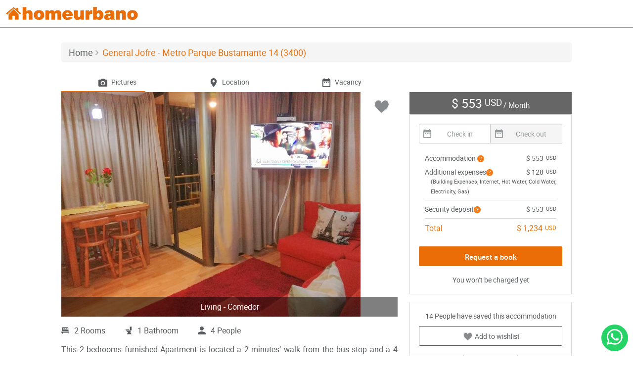

--- FILE ---
content_type: text/html; charset=utf-8
request_url: https://www.homeurbano.com/en/santiago-santiago/rent-accommodation/3400-general-jofre-metro-parque-bustamante-14
body_size: 16579
content:
<!DOCTYPE html>
<html lang="en">
<head>
    <link rel="apple-touch-icon" sizes="57x57" href="/content/multimedia/favicon/apple-icon-57x57.png">
    <link rel="apple-touch-icon" sizes="60x60" href="/content/multimedia/favicon/apple-icon-60x60.png">
    <link rel="apple-touch-icon" sizes="72x72" href="/content/multimedia/favicon/apple-icon-72x72.png">
    <link rel="apple-touch-icon" sizes="76x76" href="/content/multimedia/favicon/apple-icon-76x76.png">
    <link rel="apple-touch-icon" sizes="114x114" href="/content/multimedia/favicon/apple-icon-114x114.png">
    <link rel="apple-touch-icon" sizes="120x120" href="/content/multimedia/favicon/apple-icon-120x120.png">
    <link rel="apple-touch-icon" sizes="144x144" href="/content/multimedia/favicon/apple-icon-144x144.png">
    <link rel="apple-touch-icon" sizes="152x152" href="/content/multimedia/favicon/apple-icon-152x152.png">
    <link rel="apple-touch-icon" sizes="180x180" href="/content/multimedia/favicon/apple-icon-180x180.png">
    <link rel="icon" type="image/png" sizes="192x192" href="/content/multimedia/favicon/android-icon-192x192.png">
    <link rel="icon" type="image/png" sizes="96x96" href="/content/multimedia/favicon/favicon-96x96.png">
    <link rel="icon" type="image/png" sizes="32x32" href="/content/multimedia/favicon/favicon-32x32.png">
    <link rel="icon" type="image/png" sizes="16x16" href="/content/multimedia/favicon/favicon-16x16.png">
    <link rel="manifest" href="/content/multimedia/favicon/manifest.json">

    <meta charset="UTF-8" />
    <meta http-equiv="content-language" content="en">
    <meta name="msapplication-TileColor" content="#ffffff" />
    <meta name="msapplication-TileImage" content="/content/multimedia/favicon/ms-icon-144x144.png" />
    <meta name="theme-color" content="#ffffff" />
    <meta name="viewport" content="width=device-width, initial-scale=1, maximum-scale=1, user-scalable=no" />


    <meta name="description" content="(3400) This 2 bedrooms furnished Apartment is located a 2  minutes&#39; walk from the bus stop and a 4  minutes&#39; walk from the Metro Station Parque Bustamante.The apartment has a living room, dinning room, kitch..." />
    <meta name="robots" content="index, follow" />
    <meta name="author" content="Homeurbano" />




    
        <meta property="fb:app_id" content="1634675836860256" />
        <meta property="og:title" content="This 2 bedrooms furnished Apartment, Santiago, Santiago, General Jofre - Metro Parque Bustamante 14 (3400)" />
        <meta property="og:description" content="This 2 bedrooms furnished Apartment is located a 2 minutes&#39; walk from the bus stop and a 4 minutes&#39; walk from the Metro Station Parque Bustamante. The apartment has a living room, dinning room, kitche..." />
        <meta property="og:type" content="article" />
        <meta property="og:image" content="/obtener-archivo?path=alojamiento%2F36%2F3400%2F1-Living--Comedor680x454.jpg" />
        <meta property="og:url" content="https://www.homeurbano.com/en/santiago-santiago/rent-accommodation/3400-general-jofre-metro-parque-bustamante-14" />
        <meta name="twitter:card" content="summary" />
        <meta name="twitter:site" content="@homeurbano" />
        <meta name="twitter:title" content="This 2 bedrooms furnished Apartment, Santiago, Santiago, General Jofre - Metro Parque Bustamante 14 (3400)" />
        <meta name="twitter:description" content="This 2 bedrooms furnished Apartment is located a 2 minutes&#39; walk from the bus stop and a 4 minutes&#39; walk from the Metro Station Parque Bustamante. The apartment has a living room, dinning room, kitche..." />
        <meta name="twitter:image" content="/obtener-archivo?path=alojamiento%2F36%2F3400%2F1-Living--Comedor680x454.jpg" />
        <meta property="twitter:creator" content="@homeurbano" />
    

    <title>This 2 bedrooms furnished Apartment, Santiago, Santiago, General Jofre - Metro Parque Bustamante 14 (3400) | Homeurbano</title>

    
    <link rel="stylesheet" type="text/css" href="/content/css/details.css">

</head>
<body>
    <div class="container-fluid">
        <div class="row">
            <header>
    <div class="col-xs-7 col-sm-4">
        <div class="hu-logo">
            <a href="/en"></a>
            <div class="version"></div>
        </div>
    </div>
    <div class="col-xs-5 col-sm-8 text-right">
        <div class="box-menu-header">
            <div class="menu-header">
                <nav class="navbar hu-navbar navbar-static-top" role="navigation">
                    <div class="navbar-header">
                        <button type="button" class="navbar-toggle collapsed">
                            <span class="sr-only">Toggle navigation</span>
                            <span class="icon-bar"></span>
                            <span class="icon-bar"></span>
                            <span class="icon-bar"></span>
                        </button>
                    </div>
                    <div class="hu-navbar-collapse" id="hu-navbar-collapse">
                        <div class="">
                            <button type="button" class="navbar-toggle collapsed hide">
                                <span class="sr-only">Toggle navigation</span>
                                <span class="icon-bar"></span>
                                <span class="icon-bar"></span>
                                <span class="icon-bar"></span>
                            </button>

                            <ul id="menu-guest" class="nav navbar-nav" style="display:none;">
                                <li><a href="#" data-toggle="modal" data-target="#login-modal">Log in</a></li>
                                <li><a href="#" data-toggle="modal" data-target="#signup-modal">Sign in</a></li>
                                <li class="hidden-xs"><a href="/en/help" class="btn-help">Help</a></li>
                                <li><a href="/en/contact-us" class="hidden-sm">Contact us</a></li>
                                <li><a href="/en/publish-furnished-accommodation" class="btn btn-default public-free">Publish for free</a></li>
                                <li class="visible-xs"><a href="/en/help" class="btn-help">Help</a></li>
                            </ul>

                            <ul id="menu-user" class="nav navbar-nav" style="display:none;">
                                <li>
                                    <a href="javascript:void(0);" class="user-profile dropdown-toggle" data-toggle="dropdown" aria-expanded="false"></a>
                                    <ul class="dropdown-menu dropdown-usermenu pull-right">
                                        <li class="nav-dashboard" style="display: none;"><a href="/en/admin/escritorio"><span>Administration </span></a></li>
                                        <li class="nav-accommodations" style="display: none;"><a href="/en/accommodations/my-accommodations"><span>Accommodations</span></a></li>
                                        <li class="nav-reserves" style="display: none;"><a href="/en/bookings/my-bookings"><span>Booking</span></a></li>
                                        <li><a href="/en/profile/edit-profile"><span>Profile</span></a></li>
                                        <li><a href="/en/account/notifications">Account </a></li>
                                        <li><a href="/en/help">Help</a></li>
                                        <li><a href="/en/logout" class="logout-user"><i class="glyphicon glyphicon-log-out pull-right"></i>Log out</a></li>
                                        
                                    </ul>
                                </li>
                                <li role="presentation" class="dropdown box-favorites hidden-xs">
                                    <a class="dropdown-toggle" href="javascript:void(0);">
                                        <span class="like"><i class="hu-icon-like-o"></i><i class="hu-icon-like"></i></span>
                                    </a>
                                    <div class="dropdown-menu dropdown-listfavorites">
                                        <div class="loader">
                                            <div class="status">
                                                <div class="status-mes"></div>
                                            </div>
                                        </div>
                                        <ul class="scroll"></ul>
                                    </div>
                                </li>
                                <li class="nav-dashboard hidden-sm hidden-md hidden-lg" style="display: none;"><a href="/en/admin/reservas"><span>Administration </span></a></li>
                                <li class="nav-accommodations hidden-sm hidden-md hidden-lg" style="display: none;"><a href="/en/accommodations/my-accommodations"><span>Accommodations</span></a></li>
                                <li class="nav-reserves hidden-sm hidden-md hidden-lg" style="display: none;"><a href="/en/bookings/my-bookings"><span>Booking</span></a></li>
                                <li class="visible-xs"><a href="/en/profile/edit-profile"><span>Profile</span></a></li>
                                <li class="visible-xs"><a href="/en/account/notifications">Account </a></li>
                                <li><a href="/en/help">Help</a></li>
                                <li><a href="/en/contact-us" class="hidden-sm">Contact us</a></li>
                                <li><a href="/en/publish-furnished-accommodation" class="btn btn-default public-free">Publish for free</a></li>
                                <li class="visible-xs"><a href="/en/logout" class="logout-user"><i class="glyphicon glyphicon-log-out pull-right hidden-xs"></i>Log out</a></li>
                            </ul>
                        </div>
                    </div>
                </nav>
            </div>
        </div>
    </div>
</header>
        </div>
    </div>

    <main>
        


<style>
    .hu-icon-bicicletero:after {
        content: '';
        display: block;
        height: 20px;
        width: 20px;
        top: 0px;
        left: -20px;
        background:  url(../../../../Content/multimedia/imagenes/icons/bike.svg) no-repeat 0 0 / 20px 20px;
    }
</style>

    <div class="container-panoram" style="display:none; padding:10px 0 0 0">
        <div id="box-panoram">
            <div id="panoram-close"><i class="glyphicon glyphicon-remove-circle"></i></div>
            <div id="panoram-view" style="height:100%;"></div>
        </div>
    </div>
    <div class="container-video" style="display:none; padding:0">
        <div id="box-video">
            <div id="video-close"><i class="glyphicon glyphicon-remove-circle"></i></div>
            <div id="video-view" style="height:100%;width:100%;padding:50px 5px 0 5px;">
            </div>
        </div>
    </div>
    <div class="visible-xs btnsend-fixed" style="background-color:white">
        <div class="row">
            <div class="col-xs-6" style="padding-top: 5px">
                <a href="#" class="btn btn-primary btn-block" data-toggle="modal" data-target="#modal-reserve">Request a book</a>
            </div>
            <div class="col-xs-6" style="padding-top: 5px;">
                <span class="resume-price"><b style="font-weight: 900;font-size: 20px;"><span class="text-currency">$ 553<sup>USD</sup></span></b></span>
                <span class="resume-info word-wrap">&nbsp; per month</span>
            </div>
        </div>
    </div>
    <div class="container">
        <ol class="breadcrumb">
            <li><a href="/en"><h4>Home</h4></a></li>
            <li class="active"><h1>General Jofre - Metro Parque Bustamante 14 (3400)</h1></li>
        </ol>
        <div class="tabs tabs-details hidden-xs">
            <div class="row">
                <div class="col-md-8">
                    <div id="navbar-details">
                        <ul class="nav nav-tabs" role="tablist">
                            <li class="col-xs-4" style="padding:0;">
                                <a id="1" class="btn" href="#gallery"><i class="hu-icon-camare"></i><span>Pictures</span></a>
                            </li>
                            <li class="col-xs-4" style="padding:0;">
                                <a id="2" class="btn" href="#location"><i class="hu-icon-location-2"></i><span>Location</span></a>
                            </li>
                            
                            <li class="col-xs-4" style="padding:0;">
                                <a id="4" class="btn" href="#availability"><i class="hu-icon-calendar"></i><span>Vacancy</span></a>
                            </li>
                        </ul>
                        <div class="indicator"></div>
                    </div>
                </div>
            </div>
        </div>
    </div>
    <section class="box-gallery" id="gallery">
        <div class="container">
            <div class="row">
                <div class="col-md-8">
                    <div id="photo" class="carousel">
                        <span id="favorite-3400" onclick="if (!window.__cfRLUnblockHandlers) return false; app.toggle_favorite(this, 3400)" class="toggle-favorite favorite-3400 like " data-idfavorite="0" data-cf-modified-5ce90c15562c5a5d9bb779ef-="">
                            <i class="hu-icon-like-o"></i>
                            <i class="hu-icon-like"></i>
                        </span>
                        <ul id="lightSlider" class="list-unstyled">
                                    <li class="openLightbox " data-thumb="/obtener-archivo?path=alojamiento%2F36%2F3400%2F1-Living--Comedor400x266.jpg">
                                        <img class="img-responsive" src="/obtener-archivo?path=alojamiento%2F36%2F3400%2F1-Living--Comedor680x454.jpg" alt="Living - Comedor" />
                                        <div class="caption">Living - Comedor</div>
                                    </li>
                                    <li class="openLightbox hidden" data-thumb="/obtener-archivo?path=alojamiento%2F36%2F3400%2F2-Living400x266.jpg">
                                        <img class="img-responsive" src="/obtener-archivo?path=alojamiento%2F36%2F3400%2F2-Living680x454.jpg" alt="Living" />
                                        <div class="caption">Living</div>
                                    </li>
                                    <li class="openLightbox hidden" data-thumb="/obtener-archivo?path=alojamiento%2F36%2F3400%2F3-Terraza400x266.jpg">
                                        <img class="img-responsive" src="/obtener-archivo?path=alojamiento%2F36%2F3400%2F3-Terraza680x454.jpg" alt="Terraza" />
                                        <div class="caption">Terraza</div>
                                    </li>
                                    <li class="openLightbox hidden" data-thumb="/obtener-archivo?path=alojamiento%2F36%2F3400%2F4-Vista-terraza400x266.jpg">
                                        <img class="img-responsive" src="/obtener-archivo?path=alojamiento%2F36%2F3400%2F4-Vista-terraza680x454.jpg" alt="Vista terraza" />
                                        <div class="caption">Vista terraza</div>
                                    </li>
                                    <li class="openLightbox hidden" data-thumb="/obtener-archivo?path=alojamiento%2F36%2F3400%2F5-Cocina400x266.jpg">
                                        <img class="img-responsive" src="/obtener-archivo?path=alojamiento%2F36%2F3400%2F5-Cocina680x454.jpg" alt="Cocina" />
                                        <div class="caption">Cocina</div>
                                    </li>
                                    <li class="openLightbox hidden" data-thumb="/obtener-archivo?path=alojamiento%2F36%2F3400%2F6-Cocina400x266.jpg">
                                        <img class="img-responsive" src="/obtener-archivo?path=alojamiento%2F36%2F3400%2F6-Cocina680x454.jpg" alt="Cocina" />
                                        <div class="caption">Cocina</div>
                                    </li>
                                    <li class="openLightbox hidden" data-thumb="/obtener-archivo?path=alojamiento%2F36%2F3400%2F7-Cocina400x266.jpg">
                                        <img class="img-responsive" src="/obtener-archivo?path=alojamiento%2F36%2F3400%2F7-Cocina680x454.jpg" alt="Cocina" />
                                        <div class="caption">Cocina</div>
                                    </li>
                                    <li class="openLightbox hidden" data-thumb="/obtener-archivo?path=alojamiento%2F36%2F3400%2F8-Cocina--Lavadora400x266.jpg">
                                        <img class="img-responsive" src="/obtener-archivo?path=alojamiento%2F36%2F3400%2F8-Cocina--Lavadora680x454.jpg" alt="Cocina - Lavadora" />
                                        <div class="caption">Cocina - Lavadora</div>
                                    </li>
                                    <li class="openLightbox hidden" data-thumb="/obtener-archivo?path=alojamiento%2F36%2F3400%2F9-Pasillo400x266.jpg">
                                        <img class="img-responsive" src="/obtener-archivo?path=alojamiento%2F36%2F3400%2F9-Pasillo680x454.jpg" alt="Pasillo" />
                                        <div class="caption">Pasillo</div>
                                    </li>
                                    <li class="openLightbox hidden" data-thumb="/obtener-archivo?path=alojamiento%2F36%2F3400%2F10-Habitacin-1400x266.jpg">
                                        <img class="img-responsive" src="/obtener-archivo?path=alojamiento%2F36%2F3400%2F10-Habitacin-1680x454.jpg" alt="Habitaci&#243;n 1" />
                                        <div class="caption">Habitaci&#243;n 1</div>
                                    </li>
                                    <li class="openLightbox hidden" data-thumb="/obtener-archivo?path=alojamiento%2F36%2F3400%2F11-Habitacin-1400x266.jpg">
                                        <img class="img-responsive" src="/obtener-archivo?path=alojamiento%2F36%2F3400%2F11-Habitacin-1680x454.jpg" alt="Habitaci&#243;n 1" />
                                        <div class="caption">Habitaci&#243;n 1</div>
                                    </li>
                                    <li class="openLightbox hidden" data-thumb="/obtener-archivo?path=alojamiento%2F36%2F3400%2F12-Bao400x266.jpg">
                                        <img class="img-responsive" src="/obtener-archivo?path=alojamiento%2F36%2F3400%2F12-Bao680x454.jpg" alt="Ba&#241;o" />
                                        <div class="caption">Ba&#241;o</div>
                                    </li>
                                    <li class="openLightbox hidden" data-thumb="/obtener-archivo?path=alojamiento%2F36%2F3400%2F13-Habitacin-2400x266.jpg">
                                        <img class="img-responsive" src="/obtener-archivo?path=alojamiento%2F36%2F3400%2F13-Habitacin-2680x454.jpg" alt="Habitaci&#243;n 2" />
                                        <div class="caption">Habitaci&#243;n 2</div>
                                    </li>
                                    <li class="openLightbox hidden" data-thumb="/obtener-archivo?path=alojamiento%2F36%2F3400%2F14-Habitacin-2400x266.jpg">
                                        <img class="img-responsive" src="/obtener-archivo?path=alojamiento%2F36%2F3400%2F14-Habitacin-2680x454.jpg" alt="Habitaci&#243;n 2" />
                                        <div class="caption">Habitaci&#243;n 2</div>
                                    </li>
                                    <li class="openLightbox hidden" data-thumb="/obtener-archivo?path=alojamiento%2F36%2F3400%2F15-Lavandera400x266.jpg">
                                        <img class="img-responsive" src="/obtener-archivo?path=alojamiento%2F36%2F3400%2F15-Lavandera680x454.jpg" alt="Lavander&#237;a" />
                                        <div class="caption">Lavander&#237;a</div>
                                    </li>
                                    <li class="openLightbox hidden" data-thumb="/obtener-archivo?path=alojamiento%2F36%2F3400%2F16-Gimnasio400x266.jpg">
                                        <img class="img-responsive" src="/obtener-archivo?path=alojamiento%2F36%2F3400%2F16-Gimnasio680x454.jpg" alt="Gimnasio" />
                                        <div class="caption">Gimnasio</div>
                                    </li>
                                    <li class="openLightbox hidden" data-thumb="/obtener-archivo?path=alojamiento%2F36%2F3400%2F17-Quincho400x266.jpg">
                                        <img class="img-responsive" src="/obtener-archivo?path=alojamiento%2F36%2F3400%2F17-Quincho680x454.jpg" alt="Quincho" />
                                        <div class="caption">Quincho</div>
                                    </li>
                                    <li class="openLightbox hidden" data-thumb="/obtener-archivo?path=alojamiento%2F36%2F3400%2F18-Juegos-Infantiles400x266.jpg">
                                        <img class="img-responsive" src="/obtener-archivo?path=alojamiento%2F36%2F3400%2F18-Juegos-Infantiles680x454.jpg" alt="Juegos Infantiles" />
                                        <div class="caption">Juegos Infantiles</div>
                                    </li>

                        </ul>

                        <div id="lightgallery" class="hide">
                                    <a class="lightbox" href="/obtener-archivo?path=alojamiento%2F36%2F3400%2F1-Living--Comedor.jpg">
                                        <img alt="Living - Comedor" src="/obtener-archivo?path=alojamiento%2F36%2F3400%2F1-Living--Comedor.jpg" />
                                    </a>
                                    <a class="lightbox" href="/obtener-archivo?path=alojamiento%2F36%2F3400%2F2-Living.jpg">
                                        <img alt="Living" src="/obtener-archivo?path=alojamiento%2F36%2F3400%2F2-Living.jpg" />
                                    </a>
                                    <a class="lightbox" href="/obtener-archivo?path=alojamiento%2F36%2F3400%2F3-Terraza.jpg">
                                        <img alt="Terraza" src="/obtener-archivo?path=alojamiento%2F36%2F3400%2F3-Terraza.jpg" />
                                    </a>
                                    <a class="lightbox" href="/obtener-archivo?path=alojamiento%2F36%2F3400%2F4-Vista-terraza.jpg">
                                        <img alt="Vista terraza" src="/obtener-archivo?path=alojamiento%2F36%2F3400%2F4-Vista-terraza.jpg" />
                                    </a>
                                    <a class="lightbox" href="/obtener-archivo?path=alojamiento%2F36%2F3400%2F5-Cocina.jpg">
                                        <img alt="Cocina" src="/obtener-archivo?path=alojamiento%2F36%2F3400%2F5-Cocina.jpg" />
                                    </a>
                                    <a class="lightbox" href="/obtener-archivo?path=alojamiento%2F36%2F3400%2F6-Cocina.jpg">
                                        <img alt="Cocina" src="/obtener-archivo?path=alojamiento%2F36%2F3400%2F6-Cocina.jpg" />
                                    </a>
                                    <a class="lightbox" href="/obtener-archivo?path=alojamiento%2F36%2F3400%2F7-Cocina.jpg">
                                        <img alt="Cocina" src="/obtener-archivo?path=alojamiento%2F36%2F3400%2F7-Cocina.jpg" />
                                    </a>
                                    <a class="lightbox" href="/obtener-archivo?path=alojamiento%2F36%2F3400%2F8-Cocina--Lavadora.jpg">
                                        <img alt="Cocina - Lavadora" src="/obtener-archivo?path=alojamiento%2F36%2F3400%2F8-Cocina--Lavadora.jpg" />
                                    </a>
                                    <a class="lightbox" href="/obtener-archivo?path=alojamiento%2F36%2F3400%2F9-Pasillo.jpg">
                                        <img alt="Pasillo" src="/obtener-archivo?path=alojamiento%2F36%2F3400%2F9-Pasillo.jpg" />
                                    </a>
                                    <a class="lightbox" href="/obtener-archivo?path=alojamiento%2F36%2F3400%2F10-Habitacin-1.jpg">
                                        <img alt="Habitaci&#243;n 1" src="/obtener-archivo?path=alojamiento%2F36%2F3400%2F10-Habitacin-1.jpg" />
                                    </a>
                                    <a class="lightbox" href="/obtener-archivo?path=alojamiento%2F36%2F3400%2F11-Habitacin-1.jpg">
                                        <img alt="Habitaci&#243;n 1" src="/obtener-archivo?path=alojamiento%2F36%2F3400%2F11-Habitacin-1.jpg" />
                                    </a>
                                    <a class="lightbox" href="/obtener-archivo?path=alojamiento%2F36%2F3400%2F12-Bao.jpg">
                                        <img alt="Ba&#241;o" src="/obtener-archivo?path=alojamiento%2F36%2F3400%2F12-Bao.jpg" />
                                    </a>
                                    <a class="lightbox" href="/obtener-archivo?path=alojamiento%2F36%2F3400%2F13-Habitacin-2.jpg">
                                        <img alt="Habitaci&#243;n 2" src="/obtener-archivo?path=alojamiento%2F36%2F3400%2F13-Habitacin-2.jpg" />
                                    </a>
                                    <a class="lightbox" href="/obtener-archivo?path=alojamiento%2F36%2F3400%2F14-Habitacin-2.jpg">
                                        <img alt="Habitaci&#243;n 2" src="/obtener-archivo?path=alojamiento%2F36%2F3400%2F14-Habitacin-2.jpg" />
                                    </a>
                                    <a class="lightbox" href="/obtener-archivo?path=alojamiento%2F36%2F3400%2F15-Lavandera.jpg">
                                        <img alt="Lavander&#237;a" src="/obtener-archivo?path=alojamiento%2F36%2F3400%2F15-Lavandera.jpg" />
                                    </a>
                                    <a class="lightbox" href="/obtener-archivo?path=alojamiento%2F36%2F3400%2F16-Gimnasio.jpg">
                                        <img alt="Gimnasio" src="/obtener-archivo?path=alojamiento%2F36%2F3400%2F16-Gimnasio.jpg" />
                                    </a>
                                    <a class="lightbox" href="/obtener-archivo?path=alojamiento%2F36%2F3400%2F17-Quincho.jpg">
                                        <img alt="Quincho" src="/obtener-archivo?path=alojamiento%2F36%2F3400%2F17-Quincho.jpg" />
                                    </a>
                                    <a class="lightbox" href="/obtener-archivo?path=alojamiento%2F36%2F3400%2F18-Juegos-Infantiles.jpg">
                                        <img alt="Juegos Infantiles" src="/obtener-archivo?path=alojamiento%2F36%2F3400%2F18-Juegos-Infantiles.jpg" />
                                    </a>

                        </div>
                    </div>
                </div>
                <div class="col-md-4 hidden-xs">
                    <div id="box-fixed" class="affix-top">
                        <div class="box-resume" style="position:relative;">
                            <form id="form-requestreserve" method="GET" action="/en/payment/3400">
                                <input type="hidden" id="date-checkin" name="desde" value="" />
                                <input type="hidden" id="date-checkout" name="hasta" value="" />

                                <div class="loader unborder-radius" style="display:none;">
                                    <div class="status">
                                        <div class="status-mes"></div>
                                    </div>
                                </div>

                                <div class="box-resume-header">
                                    <span class="resume-price"><span class="text-currency">$ 553<sup>USD</sup></span></span>
                                    <span class="resume-info">/ Month</span>
                                </div>
                                <div class="box-resume-body">
                                    <div id="daterange" class="daterange input-daterange input-group">
                                        <div class="has-feedback has-feedback-left">
                                            <input type="text" class="form-control date-checkin" placeholder="Check in" value="" autocomplete="off" required="required" readonly="readonly" />
                                            <i class="form-control-feedback hu-icon-calendar"></i>
                                        </div>
                                        <div class="has-feedback has-feedback-left">
                                            <input type="text" class="form-control date-checkout" placeholder="Check out" value="" autocomplete="off" required="required" readonly="readonly" disabled=disabled />
                                            <i class="form-control-feedback hu-icon-calendar"></i>
                                        </div>
                                    </div>

                                    <div id="box-calendar" class="box-calendar"></div>
                                    <div id="msg-times" style="display:none;" class="alert alert-warning text-center" role="alert">
                                        <div id="msg-minimumtime" style="display:none;"></div>
                                            <div id="msg-rangetime" style="display:none;">
                                            </div>
                                    </div>

                                    <div class="box-resume-description">
                                        <div class="row">
                                            <div class="col-xs-6">
                                                <span>Accommodation <i class="hu-icon-question-circle-o" role="button" data-toggle="popover" data-content="First month of stay" data-container="body" data-trigger="hover"></i></span>
                                            </div>
                                            <div class="col-xs-6 text-right">
                                                <span class="resume-price"><span class="text-currency">$ 553<sup>USD</sup></span></span>
                                            </div>
                                        </div>
                                            <div class="row">
                                                <div class="col-xs-7">
                                                    <span>Additional expenses<i class="hu-icon-question-circle-o popover-link" role="button" data-toggle="popover" data-content="&lt;div class=&quot;box-detailexpenses&quot;&gt;&lt;ul&gt;&lt;li class=&quot;detailexpenses-title&quot;&gt;&lt;h5&gt;&lt;span class=&quot;pull-right&quot;&gt;&lt;span class=&quot;text-currency&quot;&gt;$ 128&lt;sup&gt;USD&lt;/sup&gt;&lt;/span&gt;&lt;/span&gt;&lt;strong&gt;Gastos a pagar&lt;br /&gt;por adelantado&lt;/strong&gt;&lt;/h5&gt;&lt;/li&gt;&lt;li class=&quot;detailexpenses-expense&quot;&gt;Building Expenses&lt;/li&gt;&lt;li class=&quot;detailexpenses-expense&quot;&gt;Internet&lt;/li&gt;&lt;li class=&quot;detailexpenses-expense&quot;&gt;Hot Water&lt;/li&gt;&lt;li class=&quot;detailexpenses-expense&quot;&gt;Cold Water&lt;/li&gt;&lt;li class=&quot;detailexpenses-expense&quot;&gt;Electricity&lt;/li&gt;&lt;li class=&quot;detailexpenses-expense&quot;&gt;Gas&lt;/li&gt;&lt;/ul&gt;&lt;div class=&quot;text-right&quot;&gt;&lt;a href=&quot;/en/help/34&quot; target=&quot;_blank&quot; class=&quot;text-secondary&quot;&gt;Know more&lt;/a&gt;&lt;/div&gt;&lt;/div&gt;" data-container="body"></i></span>
                                                </div>
                                                <div class="col-xs-5 text-right">
                                                    <span class="resume-additional-costs"><span class="text-currency">$ 128<sup>USD</sup></span></span>
                                                </div>
                                            </div>
                                            <div class="row">
                                                <div class="col-xs-12 gastosSpanDiv">
                                                    <span class="gastosSpanText">
                                                        (Building Expenses, Internet, Hot Water, Cold Water, Electricity, Gas)
                                                    </span>
                                                </div>
                                            </div>
                                        <div class="row">
                                            <div class="col-xs-12">
                                                <hr />
                                            </div>
                                        </div>
                                        <div class="row">
                                            <div class="col-xs-7">
                                                <span>Security deposit<i class="hu-icon-question-circle-o popover-link" role="button" data-toggle="popover" data-content="If there is not damage, it will be returned to you at the ent of your stay&lt;div class=&quot;text-right&quot;&gt;&lt;a href=&quot;/en/help/24&quot; target=&quot;_blank&quot; class=&quot;text-secondary&quot;&gt;Know more.&lt;/a&gt;&lt;/div&gt;"></i></span>
                                            </div>
                                            <div class="col-xs-5 text-right">
                                                <span class="resume-guarantee"><span class="text-currency">$ 553<sup>USD</sup></span></span>
                                            </div>
                                        </div>
                                        <div class="row row-merge box-agency-fee" style="display: none;">
                                            <div class="col-xs-7">
                                                <span>Agency fee<i class="hu-icon-question-circle-o popover-link" role="button" data-toggle="popover" data-content="This allows us to cover the expenses of our platform and offer personalized assistant services at our office, by phone and e-mail.&lt;div class=&quot;text-right&quot;&gt;&lt;a href=&quot;/en/help/15&quot; target=&quot;_blank&quot; class=&quot;text-secondary&quot;&gt;Know more&lt;/a&gt;&lt;/div&gt;"></i></span>
                                            </div>
                                            <div class="col-xs-5 text-right">
                                                <span class="resume-agency-fee"><span class="text-currency">$ 0<sup>USD</sup></span></span>
                                            </div>
                                        </div>
                                        <div class="row box-agency-fee" style="display: none;">
                                            <div class="col-xs-12 gastosSpanDiv">
                                                <span class="gastosSpanText">
                                                    Security deposit and agency fee are paid only once for the lease period.
                                                </span>
                                            </div>
                                        </div>
                                        <div class="row">
                                            <div class="col-xs-12">
                                                <hr />
                                            </div>
                                        </div>
                                        <div class="row">
                                            <div class="col-xs-6">
                                                <span class="hu-label-primary">Total</span>
                                            </div>
                                            <div class="col-xs-6 text-right">
                                                <span class="resume-total"><span class="text-currency">$ 1,234<sup>USD</sup></span></span>
                                            </div>
                                        </div>
                                    </div>
                                    <div class="row">
                                        <div class="col-xs-12">
                                                <input id="btn-send" type="submit" style="margin: 18px 0 18px 0;" class="btn btn-primary" value="Request a book" />
                                            <p class="text-center" style="margin-bottom: 0;">You won’t be charged yet</p>
                                        </div>
                                    </div>
                                </div>
                            </form>
                        </div>

                        <div class="box-share">
                            <p class="info-favorites text-center" style="">
                                <span class="total-favorites" data-totalfavorites="14">14</span> People have saved this accommodation
                            </p>

                                <a href="javascript:void(0);" class="btn btn-default btn-block btn-favorite"><span class="like"><i class="hu-icon-like-o"></i><i class="hu-icon-like"></i></span><span class="text">Add to wishlist</span></a>

                            <div class="share-social">
                                <div class="btn-group" role="group" aria-label="">
                                    <a id="btn-shareemail" href="javascript:void(0);" class="btn btn-default">E-mail</a>
                                    <div class="dropdown">
                                        <a class="btn btn-default dropdown-toggle" data-toggle="dropdown">Facebook</a>
                                        <ul class="dropdown-menu">
                                            <li><a id="share-facebook" class="text-center" href="javascript:void(0);">Share</a></li>
                                            <li><a id="share-facebookmesseger" class="text-center" href="javascript:void(0);">Message</a></li>
                                        </ul>
                                    </div>
                                    <a class="btn btn-default share" target="_blank" href="//twitter.com/intent/tweet?source=tweetbutton&amp;text=I really like this place General Jofre - Metro Parque Bustamante 14 from @homeurbano&amp;url=https://www.homeurbano.com/en/santiago-santiago/rent-accommodation/3400-general-jofre-metro-parque-bustamante-14&amp;wrap_links=‌​true">Twitter</a>
                                </div>
                            </div>
                        </div>
                        <div class="last-update text-center"><i class="glyphicon glyphicon-time"></i> <span>Last actualization since 24 days</span></div>
                    </div>
                </div>
            </div>

            <div class="row">
                <div class="col-md-8">
                    <div class="information-accommodations">
                        <ul class="info-accommodation">
                                <li><i class="hu-icon-double-bed"></i>2 Rooms</li>
                                                            <li><i class="hu-icon-bathroom"></i>1 Bathroom</li>
                                                            <li><i class="hu-icon-user-o"></i>4 People</li>
                        </ul>
                        <div class="box-description">
                                <p id="description-more" class="description gradient">This 2 bedrooms furnished Apartment is located a 2  minutes’ walk from the bus stop and a 4  minutes’ walk from the Metro Station Parque Bustamante.<span class="description-separate"></span>The apartment has a living room, dinning room, kitchen (closed), 1 bathroom and balcony. The bedroom 1 has a double bed, closet and 2 nightstands. The bedroom 2 has a bunk bed and closet. The place measures <span class="text-unit">48<span class="unit">m²</span></span>  + <span class="text-unit">3<span class="unit">m²</span></span> of balcony approximately. <span class="description-separate"></span>The cost of services like common expenses, hot water, cold water, electricity, gas and internet are paid in advance together with the monthly rent, with a consumption limit of <span class="text-currency">$ 128<sup>USD</sup></span>. <span class="description-separate"></span>The accommodation has in-house share laundry, price per load for both washers or dryers is <span class="text-currency">$ 1<sup>USD</sup></span> approximately. <span class="description-separate"></span>You should pay a security deposit, which will be returned at the end of the lease term; The tenant(s) must also pay <span class="text-currency">$ 35<sup>USD</sup></span> fee when the unit is returned for cleaning. <span class="description-separate"></span>The unit is located close to Bustamante Park, one of the most important green areas of the city of Santiago, is ideal for walking, biking and sharing with friends or family. Nearby, there are the Catholic University, the University of Chile and a literary coffee shop, where you will find a wide variety of books to order and read in the same place, accompanied by a coffee. Only 10 minutes from the Park, there is the well-known Bellavista neighborhood.</p>
                                <span class="description-more text-primary" data-target="#description-more"><strong>View more</strong></span>
                        </div>
                    </div>
                </div>
            </div>
        </div>
    </section>
    <section class="information-aditionals">
        <div class="container">
            <div class="row">
                <div class="col-md-8">
                    <h3>Additional information</h3>
                    <div class="row">
                        <div class="services">
                                    <div class="col-xs-6 col-sm-4 col-middle-alt">
                                        <i class="hu-icon-parking-lot inactive"></i>
                                        <label for="services" class="inactive">Parking lot  </label>
                                    </div>
                                    <div class="col-xs-6 col-sm-4 col-middle-alt">
                                        <i class="hu-icon-fridge "></i>
                                        <label for="services" class="">Refrigerator  </label>
                                    </div>
                                    <div class="col-xs-6 col-sm-4 col-middle-alt">
                                        <i class="hu-icon-minibar inactive"></i>
                                        <label for="services" class="inactive">Minibar  </label>
                                    </div>
                                    <div class="col-xs-6 col-sm-4 col-middle-alt">
                                        <i class="hu-icon-dog-sad inactive"></i>
                                        <label for="services" class="inactive">Pets  </label>
                                    </div>
                                    <div class="col-xs-6 col-sm-4 col-middle-alt">
                                        <i class="hu-icon-washing-machine "></i>
                                        <label for="services" class="">Washing machine  </label>
                                    </div>
                                    <div class="col-xs-6 col-sm-4 col-middle-alt">
                                        <i class="hu-icon-microwave "></i>
                                        <label for="services" class="">Microwave  </label>
                                    </div>
                                    <div class="col-xs-6 col-sm-4 col-middle-alt">
                                        <i class="hu-icon-smoking-rooms inactive"></i>
                                        <label for="services" class="inactive">Smoking  </label>
                                    </div>
                                    <div class="col-xs-6 col-sm-4 col-middle-alt">
                                        <i class="hu-icon-dryer inactive"></i>
                                        <label for="services" class="inactive">Dryer  </label>
                                    </div>
                                    <div class="col-xs-6 col-sm-4 col-middle-alt">
                                        <i class="hu-icon-heating "></i>
                                        <label for="services" class="">Heating   </label>
                                    </div>
                                    <div class="col-xs-6 col-sm-4 col-middle-alt">
                                        <i class="hu-icon-bedding "></i>
                                        <label for="services" class="">Bed linens  </label>
                                    </div>
                                    <div class="col-xs-6 col-sm-4 col-middle-alt">
                                        <i class="hu-icon-kitchen "></i>
                                        <label for="services" class="">Kitchen  </label>
                                    </div>
                                    <div class="col-xs-6 col-sm-4 col-middle-alt">
                                        <i class="hu-icon-air-conditioner inactive"></i>
                                        <label for="services" class="inactive">Air conditioner  </label>
                                    </div>
                                    <div class="col-xs-6 col-sm-4 col-middle-alt">
                                        <i class="hu-icon-store inactive"></i>
                                        <label for="services" class="inactive">Storage  </label>
                                    </div>
                                    <div class="col-xs-6 col-sm-4 col-middle-alt">
                                        <i class="hu-icon-food "></i>
                                        <label for="services" class="">Oven  </label>
                                    </div>
                                    <div class="col-xs-6 col-sm-4 col-middle-alt">
                                        <i class="hu-icon-wi-fi "></i>
                                        <label for="services" class="">Internet  </label>
                                    </div>
                                    <div class="col-xs-6 col-sm-4 col-middle-alt">
                                        <i class="hu-icon-phone inactive"></i>
                                        <label for="services" class="inactive">Phone  </label>
                                    </div>
                                    <div class="col-xs-6 col-sm-4 col-middle-alt">
                                        <i class="hu-icon-tv "></i>
                                        <label for="services" class="">TV  </label>
                                    </div>
                                    <div class="col-xs-6 col-sm-4 col-middle-alt">
                                        <i class="hu-icon-satellite-dish inactive"></i>
                                        <label for="services" class="inactive">Cable TV  </label>
                                    </div>
                                    <div class="col-xs-6 col-sm-4 col-middle-alt">
                                        <i class="hu-icon-children inactive"></i>
                                        <label for="services" class="inactive">Suitable for children  </label>
                                    </div>
                                    <div class="col-xs-6 col-sm-4 col-middle-alt">
                                        <i class="hu-icon-hotel-elevator "></i>
                                        <label for="services" class="">Elevator  </label>
                                    </div>
                                    <div class="col-xs-6 col-sm-4 col-middle-alt">
                                        <i class="hu-icon-discapacitado inactive"></i>
                                        <label for="services" class="inactive">Disable access  </label>
                                    </div>
                                        <hr />
                                            <div class="col-xs-6 col-sm-4 col-middle-alt">
                                                <div class="seccionFlex">
                                                    <img class="orientacion-icon" src="/content/multimedia/imagenes/orientacion.png" />
                                                    <label class="labelFlex" for="services">Orientacion: SP</label>
                                                </div>
                                            </div>
                                            <div class="col-xs-6 col-sm-4 col-middle-alt">
                                                    <div class="seccionFlex">
                                                        <img class="piso-icon" src="/content/multimedia/imagenes/piso.png" />
                                                        <label class="labelFlex" for="services">Piso: 18</label>
                                                    </div>
                                                </div>
                                            <hr />
                                    <div class="col-xs-6 col-sm-4 col-middle-alt">
                                        <i class="hu-icon-laundry "></i>
                                        <label for="services" class="">Laundry  </label>
                                    </div>
                                    <div class="col-xs-6 col-sm-4 col-middle-alt">
                                        <i class="hu-icon-gym "></i>
                                        <label for="services" class="">Gym  </label>
                                    </div>
                                    <div class="col-xs-6 col-sm-4 col-middle-alt">
                                        <i class="hu-icon-oncierge "></i>
                                        <label for="services" class="">Concierge  </label>
                                    </div>
                                    <div class="col-xs-6 col-sm-4 col-middle-alt">
                                        <i class="hu-icon-pool inactive"></i>
                                        <label for="services" class="inactive">Swimming Pool  </label>
                                    </div>
                                    <div class="col-xs-6 col-sm-4 col-middle-alt">
                                        <i class="hu-icon-barbecue-grill "></i>
                                        <label for="services" class="">Barbecue  </label>
                                    </div>
                                    <div class="col-xs-6 col-sm-4 col-middle-alt">
                                        <i class="hu-icon-sauna inactive"></i>
                                        <label for="services" class="inactive">Sauna  </label>
                                    </div>
                                    <div class="col-xs-6 col-sm-4 col-middle-alt">
                                        <i class="hu-icon-hot-tube inactive"></i>
                                        <label for="services" class="inactive">Hydrotherapy  </label>
                                    </div>
                                    <div class="col-xs-6 col-sm-4 col-middle-alt">
                                        <i class="hu-icon-car "></i>
                                        <label for="services" class="">Parking lot for guests  </label>
                                    </div>
                                    <div class="col-xs-6 col-sm-4 col-middle-alt">
                                        <i class="hu-icon-wifi-room inactive"></i>
                                        <label for="services" class="inactive">Internet room  </label>
                                    </div>
                                    <div class="col-xs-6 col-sm-4 col-middle-alt">
                                        <i class="hu-icon-event-hall "></i>
                                        <label for="services" class="">Event hall  </label>
                                    </div>
                                    <div class="col-xs-6 col-sm-4 col-middle-alt">
                                        <i class="hu-icon-cinema inactive"></i>
                                        <label for="services" class="inactive">Movie room  </label>
                                    </div>
                                    <div class="col-xs-6 col-sm-4 col-middle-alt">
                                        <i class="hu-icon-children inactive"></i>
                                        <label for="services" class="inactive">Playgroup  </label>
                                    </div>
                                    <div class="col-xs-6 col-sm-4 col-middle-alt">
                                        <i class="hu-icon-bicicletero inactive"></i>
                                        <label for="services" class="inactive">Bicycle rack  </label>
                                    </div>
                                        <hr />
                                    <div class="col-xs-6 col-sm-4 col-middle-alt">
                                        <i class="hu-icon-subway "></i>
                                        <label for="services" class="">Subway  </label>
                                    </div>
                                    <div class="col-xs-6 col-sm-4 col-middle-alt">
                                        <i class="hu-icon-bus "></i>
                                        <label for="services" class="">Public transportation  </label>
                                    </div>
                                    <div class="col-xs-6 col-sm-4 col-middle-alt">
                                        <i class="hu-icon-supermarket "></i>
                                        <label for="services" class="">Supermarket  </label>
                                    </div>

                        </div>
                    </div>
                </div>
            </div>
        </div>
    </section>
    <section>
        <div class="container">
            <div class="row hidden-lg hidden-md">
                <div class="col-sm-12">
                    <div id="box-fixed" class="affix-top">
                        <div class="box-resume box-resume-mobile" style="position:relative;">
                            <form id="form-requestreserve" method="GET" action="/en/payment/3400">
                                <input type="hidden" id="date-checkin" name="desde" value="" />
                                <input type="hidden" id="date-checkout" name="hasta" value="" />

                                <div class="loader unborder-radius" style="display:none;">
                                    <div class="status">
                                        <div class="status-mes"></div>
                                    </div>
                                </div>

                                <div class="box-resume-header">
                                    <span class="resume-price"><span class="text-currency">$ 553<sup>USD</sup></span></span>
                                    <span class="resume-info">/ Month</span>
                                </div>
                                <div class="box-resume-body">
                                    <div id="daterange" class="daterange input-daterange input-group">
                                        <div class="has-feedback has-feedback-left">
                                            <input type="text" class="form-control date-checkin" placeholder="Check in" value="" autocomplete="off" required="required" readonly="readonly" />
                                            <i class="form-control-feedback hu-icon-calendar"></i>
                                        </div>
                                        <div class="has-feedback has-feedback-left">
                                            <input type="text" class="form-control date-checkout" placeholder="Check out" value="" autocomplete="off" required="required" readonly="readonly" disabled=disabled />
                                            <i class="form-control-feedback hu-icon-calendar"></i>
                                        </div>
                                    </div>

                                    <div id="box-calendar" class="box-calendar"></div>
                                    <div id="msg-times" style="display:none;" class="alert alert-warning text-center" role="alert">
                                        <div id="msg-minimumtime" style="display:none;"></div>
                                            <div id="msg-rangetime" style="display:none;">
                                            </div>
                                    </div>

                                    <div class="box-resume-description">
                                        <div class="row">
                                            <div class="col-xs-6">
                                                <span>Accommodation<i class="hu-icon-question-circle-o" role="button" data-toggle="popover" data-content="First month of stay" data-container="body" data-trigger="hover"></i></span>
                                            </div>
                                            <div class="col-xs-6 text-right">
                                                <span class="resume-price"><span class="text-currency">$ 553<sup>USD</sup></span></span>
                                            </div>
                                        </div>
                                            <div class="row">
                                                <div class="col-xs-7">
                                                    <span>Additional expenses<i class="hu-icon-question-circle-o popover-link" role="button" data-toggle="popover" data-content="&lt;div class=&quot;box-detailexpenses&quot;&gt;&lt;ul&gt;&lt;li class=&quot;detailexpenses-title&quot;&gt;&lt;h5&gt;&lt;span class=&quot;pull-right&quot;&gt;&lt;span class=&quot;text-currency&quot;&gt;$ 128&lt;sup&gt;USD&lt;/sup&gt;&lt;/span&gt;&lt;/span&gt;&lt;strong&gt;Gastos a pagar&lt;br /&gt;por adelantado&lt;/strong&gt;&lt;/h5&gt;&lt;/li&gt;&lt;li class=&quot;detailexpenses-expense&quot;&gt;Building Expenses&lt;/li&gt;&lt;li class=&quot;detailexpenses-expense&quot;&gt;Internet&lt;/li&gt;&lt;li class=&quot;detailexpenses-expense&quot;&gt;Hot Water&lt;/li&gt;&lt;li class=&quot;detailexpenses-expense&quot;&gt;Cold Water&lt;/li&gt;&lt;li class=&quot;detailexpenses-expense&quot;&gt;Electricity&lt;/li&gt;&lt;li class=&quot;detailexpenses-expense&quot;&gt;Gas&lt;/li&gt;&lt;/ul&gt;&lt;div class=&quot;text-right&quot;&gt;&lt;a href=&quot;/en/help/34&quot; target=&quot;_blank&quot; class=&quot;text-secondary&quot;&gt;Know more&lt;/a&gt;&lt;/div&gt;&lt;/div&gt;" data-container="body"></i></span>
                                                </div>
                                                <div class="col-xs-5 text-right">
                                                    <span class="resume-additional-costs"><span class="text-currency">$ 128<sup>USD</sup></span></span>
                                                </div>
                                            </div>
                                            <div class="row">
                                                <div class="col-xs-12 gastosSpanDiv">
                                                    <span class="gastosSpanText">
                                                        (Building Expenses, Internet, Hot Water, Cold Water, Electricity, Gas)
                                                    </span>
                                                </div>
                                            </div>
                                        <div class="row">
                                            <div class="col-xs-12">
                                                <hr />
                                            </div>
                                        </div>
                                        <div class="row">
                                            <div class="col-xs-7">
                                                <span>Security deposit<i class="hu-icon-question-circle-o popover-link" role="button" data-toggle="popover" data-content="If there is not damage, it will be returned to you at the ent of your stay&lt;div class=&quot;text-right&quot;&gt;&lt;a href=&quot;/en/help/24&quot; target=&quot;_blank&quot; class=&quot;text-secondary&quot;&gt;Know more.&lt;/a&gt;&lt;/div&gt;"></i></span>
                                            </div>
                                            <div class="col-xs-5 text-right">
                                                <span class="resume-guarantee"><span class="text-currency">$ 553<sup>USD</sup></span></span>
                                            </div>
                                        </div>
                                        <div class="row row-merge box-agency-fee" style="display: none;">
                                            <div class="col-xs-7">
                                                <span>Agency fee<i class="hu-icon-question-circle-o popover-link" role="button" data-toggle="popover" data-content="This allows us to cover the expenses of our platform and offer personalized assistant services at our office, by phone and e-mail.&lt;div class=&quot;text-right&quot;&gt;&lt;a href=&quot;/en/help/15&quot; target=&quot;_blank&quot; class=&quot;text-secondary&quot;&gt;Know more&lt;/a&gt;&lt;/div&gt;"></i></span>
                                            </div>
                                            <div class="col-xs-5 text-right">
                                                <span class="resume-agency-fee"><span class="text-currency">$ 0<sup>USD</sup></span></span>
                                            </div>
                                        </div>
                                        <div class="row box-agency-fee" style="display: none;">
                                            <div class="col-xs-12 gastosSpanDiv">
                                                <span class="gastosSpanText">
                                                    Security deposit and agency fee are paid only once for the lease period.
                                                </span>
                                            </div>
                                        </div>
                                        <div class="row">
                                            <div class="col-xs-12">
                                                <hr />
                                            </div>
                                        </div>
                                        <div class="row">
                                            <div class="col-xs-6">
                                                <span class="hu-label-primary">Total</span>
                                            </div>
                                            <div class="col-xs-6 text-right">
                                                <span class="resume-total"><span class="text-currency">$ 1,234<sup>USD</sup></span></span>
                                            </div>
                                        </div>
                                    </div>
                                    <div class="row">
                                        <div class="col-xs-12">
                                                <input id="btn-send" type="submit" style="margin: 18px 0 18px 0;" class="btn btn-primary" value="Request a book" />
                                            <p class="text-center" style="margin-bottom: 0;">You won’t be charged yet</p>
                                        </div>
                                    </div>
                                </div>
                            </form>
                        </div>

                        <div class="box-share">
                            <p class="info-favorites text-center" style="">
                                <span class="total-favorites" data-totalfavorites="14">14</span> People have saved this accommodation
                            </p>

                                <a href="javascript:void(0);" class="btn btn-default btn-block btn-favorite"><span class="like"><i class="hu-icon-like-o"></i><i class="hu-icon-like"></i></span><span class="text">Add to wishlist</span></a>

                            <div class="share-social">
                                <div class="btn-group" role="group" aria-label="">
                                    <a id="btn-shareemail" href="javascript:void(0);" class="btn btn-default">E-mail</a>
                                    <div class="dropdown">
                                        <a class="btn btn-default dropdown-toggle" data-toggle="dropdown">Facebook</a>
                                        <ul class="dropdown-menu">
                                            <li><a id="share-facebook" class="text-center" href="javascript:void(0);">Share</a></li>
                                            <li><a id="share-facebookmesseger" class="text-center" href="javascript:void(0);">Message</a></li>
                                        </ul>
                                    </div>
                                    <a class="btn btn-default share" target="_blank" href="//twitter.com/intent/tweet?source=tweetbutton&amp;text=I really like this place General Jofre - Metro Parque Bustamante 14 from @homeurbano&amp;url=https://www.homeurbano.com/en/santiago-santiago/rent-accommodation/3400-general-jofre-metro-parque-bustamante-14&amp;wrap_links=‌​true">Twitter</a>
                                </div>
                            </div>
                        </div>
                    </div>
                </div>
            </div>
        </div>
    </section>
    <section class="box-location" id="location" style="padding-top:45px;">
        <div class="container">
            <h3>Location</h3>
            <div id="map" style="height:400px;border: 1px solid #d6d6d6;"></div>
        </div>
    </section>
    <section class="box-calendar" id="availability" style="padding-top:45px;">
        <div class="container">
            <div class="row">
                <div class="col-xs-12">
                    <h3>Vacancy</h3>
                    <div class="box-disponibility">
                        <div class="box-periods">
                                    <div class="period">
                                        <span class="period-title">2026</span>
                                            <div id="01-01-2026">
                                                <div class="month green">
                                                    <span class="month-name">Jan</span>
                                                            <div class="not-available orange" style="width:100%;"></div>
                                                        <div class="old gris" style="width:100%;"></div>
                                                </div>
                                            </div>
                                            <div id="01-02-2026">
                                                <div class="month green">
                                                    <span class="month-name">Feb</span>
                                                            <div class="not-available orange" style="width:100%;"></div>
                                                        <div class="old gris" style="width:3%;"></div>
                                                </div>
                                            </div>
                                            <div id="01-03-2026">
                                                <div class="month green">
                                                    <span class="month-name">Mar</span>
                                                            <div class="not-available orange" style="width:100%;"></div>
                                                </div>
                                            </div>
                                            <div id="01-04-2026">
                                                <div class="month green">
                                                    <span class="month-name">Apr</span>
                                                            <div class="not-available orange" style="width:100%;"></div>
                                                </div>
                                            </div>
                                            <div id="01-05-2026">
                                                <div class="month green">
                                                    <span class="month-name">May</span>
                                                            <div class="not-available orange" style="width:100%;"></div>
                                                </div>
                                            </div>
                                            <div id="01-06-2026">
                                                <div class="month green">
                                                    <span class="month-name">Jun</span>
                                                            <div class="not-available orange" style="width:100%;"></div>
                                                </div>
                                            </div>
                                            <div id="01-07-2026">
                                                <div class="month green">
                                                    <span class="month-name">Jul</span>
                                                            <div class="not-available orange" style="width:100%;"></div>
                                                </div>
                                            </div>
                                            <div id="01-08-2026">
                                                <div class="month green">
                                                    <span class="month-name">Aug</span>
                                                            <div class="not-available orange" style="width:100%;"></div>
                                                </div>
                                            </div>
                                            <div id="01-09-2026">
                                                <div class="month green">
                                                    <span class="month-name">Sep</span>
                                                            <div class="not-available orange" style="width:100%;"></div>
                                                </div>
                                            </div>
                                            <div id="01-10-2026">
                                                <div class="month green">
                                                    <span class="month-name">Oct</span>
                                                            <div class="not-available orange" style="width:100%;"></div>
                                                </div>
                                            </div>
                                            <div id="01-11-2026">
                                                <div class="month green">
                                                    <span class="month-name">Nov</span>
                                                            <div class="not-available orange" style="width:100%;"></div>
                                                </div>
                                            </div>
                                            <div id="01-12-2026">
                                                <div class="month green">
                                                    <span class="month-name">Dec</span>
                                                            <div class="not-available checkout orange" style="width:100%;"></div>
                                                </div>
                                            </div>
                                    </div>
                                    <div class="period">
                                        <span class="period-title">2027</span>
                                            <div id="01-01-2027">
                                                <div class="month green">
                                                    <span class="month-name">Jan</span>
                                                </div>
                                            </div>
                                            <div id="01-02-2027">
                                                <div class="month green">
                                                    <span class="month-name">Feb</span>
                                                </div>
                                            </div>
                                            <div id="01-03-2027">
                                                <div class="month green">
                                                    <span class="month-name">Mar</span>
                                                </div>
                                            </div>
                                            <div id="01-04-2027">
                                                <div class="month green">
                                                    <span class="month-name">Apr</span>
                                                </div>
                                            </div>
                                            <div id="01-05-2027">
                                                <div class="month green">
                                                    <span class="month-name">May</span>
                                                </div>
                                            </div>
                                            <div id="01-06-2027">
                                                <div class="month green">
                                                    <span class="month-name">Jun</span>
                                                </div>
                                            </div>
                                            <div id="01-07-2027">
                                                <div class="month green">
                                                    <span class="month-name">Jul</span>
                                                </div>
                                            </div>
                                            <div id="01-08-2027">
                                                <div class="month green">
                                                    <span class="month-name">Aug</span>
                                                </div>
                                            </div>
                                            <div id="01-09-2027">
                                                <div class="month green">
                                                    <span class="month-name">Sep</span>
                                                </div>
                                            </div>
                                            <div id="01-10-2027">
                                                <div class="month green">
                                                    <span class="month-name">Oct</span>
                                                </div>
                                            </div>
                                            <div id="01-11-2027">
                                                <div class="month green">
                                                    <span class="month-name">Nov</span>
                                                </div>
                                            </div>
                                            <div id="01-12-2027">
                                                <div class="month green">
                                                    <span class="month-name">Dec</span>
                                                </div>
                                            </div>
                                    </div>

                        </div>

                        <div class="box-legend">
                            <div class="legend"><div class="indicator green"></div> Available</div>
                            <div class="legend"><div class="indicator orange"></div> Occupied</div>
                        </div>
                        <ul>
                            <li><i class="hu-icon-min"></i> Minimun stay 3 months</li>
                            <li><i class="hu-icon-calendar"></i> Available from 01 January 2027</li>
                            <li><i class="glyphicon glyphicon-time"></i> Last actualization since 24 days</li>
                        </ul>
                    </div>
                </div>
            </div>
        </div>
    </section>
    <div id="modal-shareemail" class="modal fade" tabindex="-1" role="dialog">
        <div class="modal-dialog" role="document">
            <div class="modal-content">
                <div class="modal-header">
                    <button type="button" class="close" data-dismiss="modal" aria-label="Close"><span aria-hidden="true">&times;</span></button>
                    <h4 class="modal-title">Send to a friend</h4>
                </div>
                <form id="form-sendemail">
                    <div class="loader unborder-radius" style="display:none;">
                        <div class="status">
                            <div class="status-mes"></div>
                        </div>
                    </div>
                    <div class="modal-body">

                        <div class="alert alert-success" role="alert" style="display:none;margin-bottom: 20px;">
                            <button type="button" class="close" data-dismiss="alert" aria-label="Close"><span aria-hidden="true">&times;</span></button>
                            <div class="media">
                                <div class="media-left media-middle">
                                    <i class="hu-icon-check-circle"></i>
                                </div>
                                <div class="media-body media-middle"><strong>Well done!</strong> The message has been sent successfully</div>
                            </div>
                        </div>

                        <div class="alert alert-danger" role="alert" style="display:none;margin-bottom: 20px;">
                            <button type="button" class="close" data-dismiss="alert" aria-label="Close"><span aria-hidden="true">&times;</span></button>
                            <div class="media">
                                <div class="media-left media-middle">
                                    <i class="hu-icon-exclamation"></i>
                                </div>
                                <div class="media-body media-middle"><strong>¡Ups!</strong> An error has occurred.</div>
                            </div>
                        </div>

                        <div class="form-group">
                            <label for="friend-email">Send to:</label>
                            <input type="email" class="form-control" id="friend-email" name="friend_email" placeholder="Add e-mail address" required="required" />
                        </div>
                        <div class="">
                            <label for="message">Message:</label>
                            <textarea id="message" name="message" class="form-control" rows="4" required="required">Look at this incredible Homeurbano&#39;s  accommodation </textarea>
                        </div>
                    </div>
                    <div class="modal-footer">
                        <button type="submit" class="btn btn-primary">Send </button>
                    </div>
                </form>
            </div>
        </div>
    </div>
    <div id="modal-reserve" class="modal modal-full fade" tabindex="-1" role="dialog" aria-labelledby="">
        <div class="modal-dialog modal-lg" role="document">
            <div class="modal-content">
                <div class="modal-header">
                    <button type="button" class="close" data-dismiss="modal" aria-label="Close"><span aria-hidden="true">&times;</span></button>
                    <h4 class="modal-title">General Jofre - Metro Parque Bustamante 14 (3400)</h4>
                </div>
                <div class="box-resume" style="position:relative;"></div>
            </div>
        </div>
    </div>



    </main>


<div id="login-modal" class="modal modal-hu fade" tabindex="-1" role="dialog" aria-labelledby="login-modal" aria-hidden="true">
    <div class="modal-dialog modal-md">
        <div class="modal-content">

            <div class="loader" style="display:none;">
                <div class="status">
                    <div class="status-mes"></div>
                </div>
            </div>

            <div class="alert alert-danger" role="alert" style="display:none;">
                <div class="media">
                    <div class="media-left media-middle">
                        <i class="hu-icon-exclamation"></i>
                    </div>
                    <div class="media-body media-middle"></div>
                </div>
            </div>

            <div class="modal-body">
                
                <div class="form-group">
                    <a href="javascript:void(0);" id="login-google" class="btn btn-block btn-large"><i class="icon-google"></i>Log in with Google</a>
                </div>
                <hr />
                <form id="form-login" name="form-login">
                    <div class="form-group has-feedback has-feedback-left">
                        <input type="email" class="form-control input-large" name="user" placeholder="E-mail" data-error="Enter e-mail address" required="required" />
                        <i class="form-control-feedback hu-icon-user-o"></i>
                    </div>
                    <div class="form-group has-feedback has-feedback-left">
                        <input type="password" class="form-control input-large" name="pass" placeholder="Password" data-error="Enter password" required="required" />
                        <i class="form-control-feedback hu-icon-security"></i>
                    </div>
                    <div class="form-group hidden">
                        <div class="checkbox checkbox-primary text-right">
                            <input type="checkbox" id="rememberme" />
                            <label for="rememberme">Remember me</label>
                        </div>
                    </div>
                    <div class="form-group">
                        <button type="submit" id="login" name="login" class="btn btn-primary btn-block btn-large" value="Login">Log in</button>
                    </div>
                </form>
                <div class="text-center"><span>Forgot password? <a href="javascript:void(0);" class="switch-modal" data-modal="#resetpassword-modal">Recover it</a></span></div>
                <div class="text-center"><span>Don&#180;t have account? <a href="javascript:void(0);" class="switch-modal" data-modal="#signup-modal">Sign in</a></span></div>
            </div>
        </div>
    </div>
</div>

<div id="signup-modal" class="modal modal-hu fade" tabindex="-1" role="dialog" aria-labelledby="signup-modal" aria-hidden="true">
    <div class="modal-dialog modal-md">
        <div class="modal-content">

            <div class="loader" style="display:none;">
                <div class="status">
                    <div class="status-mes"></div>
                </div>
            </div>

            <div class="alert alert-danger" role="alert" style="display:none;">
                <div class="media">
                    <div class="media-left media-middle">
                        <i class="hu-icon-exclamation"></i>
                    </div>
                    <div class="media-body media-middle"></div>
                </div>
            </div>

            <div class="modal-body">
                <div id="step1" class="steps">
                    <div class="form-group">
                        <a href="javascript:void(0);" id="register-google" class="btn btn-block btn-large"><i class="icon-google"></i>Log in with Google</a>
                    </div>
                    <hr>
                    <div class="form-group">
                        <a href="javascript:void(0);" id="register-email" data-type="email" class="btn btn-primary btn-block btn-large">Sign in using your e-mail address</a>
                    </div>
                    <div class="form-group">
                        <p>By registering, I agree with the <a href="/en/conditions-use" target="_blank" class="text-secondary">Conditions of Service</a>, <a href="/en/duties-owner" target="_blank" class="text-secondary">the Duties of Owner</a> and the Homeurbano's <a href="/en/privacy-policies" target="_blank" class="text-secondary">Privacy Policy</a>.</p>
                    </div>
                    <div class="text-center"><span>Do you have an account? <a class="switch-modal" data-modal="#login-modal" href="#">Log in here</a></span></div>
                </div>

                <div id="step2" class="steps hidden">
                    <form id="form-register">
                        <div class="form-group has-feedback has-feedback-left">
                            <i class="form-control-feedback hu-icon-user-o"></i>
                            <input id="first-name" type="text" class="form-control input-large" placeholder="Names" name="first-name" required="required" />
                        </div>
                        <div class="form-group has-feedback has-feedback-left">
                            <i class="form-control-feedback hu-icon-user-o"></i>
                            <input id="last-name" type="text" class="form-control input-large" placeholder="Last name" name="last-name" required="required" />
                        </div>
                        <div class="form-group has-feedback has-feedback-left">
                            <i class="form-control-feedback hu-icon-envelope"></i>
                            <input type="email" class="form-control input-large" placeholder="E-mail" name="email" required="required" />
                        </div>
                        <div class="form-group has-feedback has-feedback-left">
                            <i class="form-control-feedback hu-icon-security"></i>
                            <input id="password" type="password" class="form-control input-large" placeholder="Password" name="password" required="required" />
                        </div>

                        <div class="form-group">
                            <label class="control-label">Birthdate</label>
                            <div class="">
                                <div class="select dropup day" style="width:20%;display: inline-block">
                                    <select name="day" required="required"></select>
                                    <button class="btn btn-default dropdown-toggle hu-icon-row-down btn-large" type="button" id="day" data-toggle="dropdown" style="min-width:auto;">Day</button>
                                    <div class="dropdown-menu" aria-labelledby="day"></div>
                                </div>
                                <div class="select dropup months" style="width:47%;display: inline-block">
                                    <select name="months" required="required"></select>
                                    <button class="btn btn-default dropdown-toggle hu-icon-row-down btn-large" type="button" id="months" data-toggle="dropdown" style="min-width:auto;">Month</button>
                                    <div class="dropdown-menu" aria-labelledby="months"></div>
                                </div>
                                <div class="select dropup anno" style="width:30%;display: inline-block">
                                    <select name="anno" required="required"></select>
                                    <button class="btn btn-default dropdown-toggle hu-icon-row-down btn-large" type="button" id="anno" data-toggle="dropdown" style="min-width:auto;">Year</button>
                                    <div class="dropdown-menu" aria-labelledby="anno"></div>
                                </div>
                            </div>
                        </div>
                        <div class="form-group">
                            <button type="submit" class="btn btn-primary btn-block btn-large">Register me</button>
                        </div>
                        <div class="text-center"><span>Forgot password? <a href="javascript:void(0);" class="switch-modal" data-modal="#resetpassword-modal">Recover it</a></span></div>
                        <div class="text-center"><span>Do you have an account? <a href="#" class="switch-modal" data-modal="#login-modal">Log in here</a></span></div>
                    </form>
                </div>
            </div>
        </div>
    </div>
</div>

<div id="verifications-modal" class="modal modal-hu fade" data-backdrop="static" data-keyboard="false" tabindex="-1" role="dialog" aria-labelledby="verifications-modal" aria-hidden="true">
    <div class="modal-dialog modal-md">
        <div class="modal-content">

            <div class="loader" style="display:none;">
                <div class="status">
                    <div class="status-mes"></div>
                </div>
            </div>

            <div id="alert-verifications" class="alert alert-danger" role="alert" style="display:none;">
                <div class="media">
                    <div class="media-left media-middle">
                        <i class="hu-icon-exclamation"></i>
                    </div>
                    <div class="media-body media-middle"></div>
                </div>
            </div>

            <form id="form-verifyphone">
                <input id="type-verificationphone" name="verification_phone[type]" type="hidden" />
                <div class="tab-content">
                    <div id="verifyphone" role="tabpanel" class="tab-pane fade in active">
                        <div id="step1" class="steps">
                            <div class="modal-body text-center">
                                <i class="hu-icon-smartphone text-primary" style="font-size:70px;"></i>
                                <h4 class="text-center"><strong>Congratulations, now you are a member of Homeurbano.</strong></h4>
                                <br />
                                <p>Enter your phone number to verify. If it is requered we will contact you</p>
                                <div class="form-group" style="position: relative;">
                                    <div class="input-group input-phone">
                                        <div class="input-group-addon">Móvil</div>
                                        <div class="input-group-btn">
                                            <div class="select phone-ext has-feedback has-feedback-left">
                                                <select name="verification_phone[ext]" readonly="readonly" required="required" ></select>
                                                <i class="form-control-feedback hu-icon-world"></i>
                                                <button id="phone-countries" class="btn dropdown-toggle flags hu-icon-row-down" type="button" data-toggle="dropdown" style="background-color:#ffffff !important;border-radius:0px;border-right:0px;"></button>
                                                <div class="dropdown-menu" aria-labelledby="phone-ext"></div>
                                            </div>
                                        </div>
                                        <input name="verification_phone[number]" type="text" class="form-control" required="required" />
                                    </div>
                                </div>
                                <div id="verificationphone-buttons" class="form-group row">
                                    <div class="col-sm-6">
                                        <button type="button" id="verification-sms" class="btn btn-primary btn-block" data-type="sms">SMS</button>
                                    </div>
                                    <div class="col-sm-6">
                                        <button type="button" id="verification-call" class="btn btn-primary btn-block" data-type="call">Call</button>
                                    </div>
                                </div>
                                <div class="text-center"><a href="javascript:void(0);" id="skip-verifyphone">Verify later</a></div>
                            </div>
                        </div>
                        <div id="step2" class="steps hidden">
                            <div class="modal-body text-center">
                                <i class="hu-icon-smartphone text-primary" style="font-size:70px;"></i>
                                <h4 class="text-center"><strong>Check your phone, we are texting you</strong></h4>
                                <br />
                                <p>Enter the code that has been sent:</p>
                                <div class="form-group">
                                    <input type="text" id="verification-code" class="form-control input-large text-center ignore" placeholder="XXXX" maxlength="4" />
                                </div>
                                <p><span>Do you haven&#39;t received a code? </span> <a id="resend-codephone" href="javascript:void(0);">Resend again </a></p>
                                <p class="text-center"><a href="javascript:void(0);" id="change-verifyphone">Cambiar número</a></p>
                                <div class="text-center"><a href="javascript:void(0);" id="skip-verifyphone">Verify later</a></div>
                            </div>
                        </div>
                        <div class="modal-footer">
                            <ul class="nav nav-tabs nav-bullets">
                                <li role="presentation" class="active">
                                    <a href="javascript:void(0);"><i class="hu-icon-circle"></i></a>
                                </li>
                                <li role="presentation">
                                    <a href="javascript:void(0);"><i class="hu-icon-circle"></i></a>
                                </li>
                            </ul>
                        </div>
                    </div>
                    <div id="verifyemail" role="tabpanel" class="tab-pane fade in">
                        <div class="modal-body">
                            <div class="text-center">
                                <i class="hu-icon-envelope text-primary" style="font-size:70px;"></i>
                                <h4 class="text-center"><strong>We only have to verify your e-mail address</strong></h4>
                            </div>
                            <br />
                            <p>We have sent you an e-mail to verify your e-mail address.</p>
                            <br />
                            <p class="text-center"><span>Do you haven&#39;t received an e-mail?  <a id="resend-email" href="javascript:void(0);">Resend again </a></span></p>
                            <div class="text-center"><a id="skip-verifyemail" href="javascript:void(0);">Verify later</a></div>
                        </div>
                        <div class="modal-footer">
                            <ul class="nav nav-tabs nav-bullets">
                                <li role="presentation">
                                    <a href="javascript:void(0);"><i class="hu-icon-circle"></i></a>
                                </li>
                                <li role="presentation" class="active">
                                    <a href="javascript:void(0);"><i class="hu-icon-circle"></i></a>
                                </li>
                            </ul>
                        </div>
                    </div>
                </div>
            </form>
        </div>
    </div>
</div>

<div id="congratulation-modal" class="modal modal-hu fade" tabindex="-1" role="dialog" aria-labelledby="congratulation-modal" aria-hidden="true">
    <div class="modal-dialog modal-md">
        <div class="modal-content">
            <div class="modal-body">
                <div class="text-center">
                    <i class="hu-icon-house text-primary" style="font-size:70px;"></i>
                    <h4 class="text-center"><strong>Welcome</strong></h4>
                </div>
                <br />
                <p>Is happy to have you among us, we hope you enjoy our community.</p>
                <br />
                <a href="javascript:void(0);" class="btn btn-primary btn-block btn-large" data-dismiss="modal" data-target="#congratulation-modal">Find your home now</a>
            </div>
        </div>
    </div>
</div>

<div id="resetpassword-modal" class="modal modal-hu fade" tabindex="-1" role="dialog" aria-labelledby="resetpassword-modal" aria-hidden="true">
    <div class="modal-dialog modal-md">
        <div class="loader" style="display:none;">
            <div class="status">
                <div class="status-mes"></div>
            </div>
        </div>
        <div class="modal-content">

            <div class="alert alert-danger" role="alert" style="display:none;">
                <div class="media">
                    <div class="media-left media-middle">
                        <i class="hu-icon-exclamation"></i>
                    </div>
                    <div class="media-body media-middle">This e-mail doesn&#39;t exist</div>
                </div>
            </div>

            <div class="modal-body">
                <div class="text-center">
                    <i class="hu-icon-sad text-primary" style="font-size:70px;"></i>
                    <h4 class="text-center" style="margin: 30px 0;"><strong>Forgot password?</strong></h4>
                </div>
                <p>Enter the e-mail address associated to your account and we will send you a link to recover your password</p>
                <form id="form-resetpassword" name="form-resetpassword">
                    <div class="form-group has-feedback has-feedback-left">
                        <input id="recover-password" type="email" class="form-control input-large" name="email" placeholder="E-mail" required="required" />
                        <i class="form-control-feedback hu-icon-user-o"></i>
                    </div>
                    <button type="submit" id="btn-resetpassword" name="resetpassword" class="btn btn-primary btn-block btn-large" value="Login">Recover</button>
                </form>
            </div>
            <div class="modal-body hidden">
                <div class="text-center">
                    <i class="hu-icon-happy-face text-primary" style="font-size:70px;"></i>
                    <h4 class="text-center" style="margin: 30px 0;"><strong>We have sent you a message!</strong></h4>
                </div>
                <p style="margin-bottom: 15px;">Check your email address <span id="email-recover" class="text-secondary"></span> to recover your password</p>
                <button type="button" class="btn btn-primary btn-block btn-large" data-dismiss="modal">Close</button>
            </div>
        </div>
    </div>
</div>

<div id="younger-modal" class="modal modal-hu fade" tabindex="-1" role="dialog" aria-labelledby="younger-modal" aria-hidden="true">
    <div class="modal-dialog modal-md">
        <div class="modal-content">
            <div class="modal-body">
                <div class="text-center">
                    <i class="hu-icon-sad text-primary" style="font-size:70px;"></i>
                    <h4 class="text-center"><strong>Ops! We are sorry...!</strong></h4>
                </div>
                <br />
                <p>You can only create an account if you are of legal age.</p>
                <br />
                <a href="javascript:void(0);" class="btn btn-primary btn-block btn-large" data-dismiss="modal">Log out</a>
            </div>
        </div>
    </div>
</div>

<div id="emaildeclined-modal" class="modal modal-hu fade" tabindex="-1" role="dialog" aria-labelledby="emaildeclined-modal" aria-hidden="true">
    <div class="modal-dialog modal-md">
        <div class="modal-content">
            <div class="alert alert-danger" role="alert" style="display:none;">
                <div class="media">
                    <div class="media-left media-middle">
                        <i class="hu-icon-exclamation"></i>
                    </div>
                    <div class="media-body media-middle"></div>
                </div>
            </div>
            <div class="loader" style="display:none;">
                <div class="status">
                    <div class="status-mes"></div>
                </div>
            </div>
            <div class="modal-body">
                <div class="text-center">
                    <i class="hu-icon-sad text-primary" style="font-size:70px;"></i>
                    <h4 class="text-center"><strong>Ops! We are sorry...!</strong></h4>
                </div>
                <br />
                <p></p>
                <br />
                <div class="row">
                    <div class="col-sm-6">
                        <a href="javascript:void(0);" id="grant-permissions" class="btn btn-primary btn-block btn-large">To confer a permission</a>
                    </div>
                    <div class="col-sm-6">
                        <a href="javascript:void(0);" class="btn btn-default btn-block btn-large" data-dismiss="modal">Log out</a>
                    </div>
                </div>
            </div>
        </div>
    </div>
</div>
    <footer>
    <div class="container-fluid">
        <div class="row">

            <div class="col-md-12">
                <div class="row">
                    <div class="col-md-8 col-sm-6">
                        <div class="row">
                            <div class="col-xs-12 col-sm-6 col-md-3 text-center">
                                <div class="row">
                                    <div class="col-xs-12">
                                        <span style="font-size: 16px;margin-bottom: 10px;display: block;">®Homeurbano 2026</span>
                                    </div>
                                    <div class="col-xs-12">
                                        <div class="form-group">
                                            <div class="select dropup select-languages">
                                                <button tabindex="-1" class="btn btn-transparent btn-white dropdown-toggle hu-icon-row-down" type="button" data-toggle="dropdown" aria-haspopup="true" aria-expanded="true">Language</button>
                                                <div class="dropdown-menu" aria-labelledby="select-language"></div>
                                            </div>
                                        </div>
                                    </div>
                                    <div class="col-xs-12">
                                        <div class="form-group">
                                            <div class="select dropdown select-currencies">
                                                <button tabindex="-1" class="btn btn-transparent btn-white dropdown-toggle hu-icon-row-down" type="button" data-toggle="dropdown" aria-haspopup="true" aria-expanded="true">Currency</button>
                                                <div class="dropdown-menu" aria-labelledby="select-currencies"></div>
                                            </div>
                                        </div>
                                    </div>
                                    <div class="col-xs-12">
                                        <div class="form-group">
                                            <div class="select dropdown select-units">
                                                <select></select>
                                                <button tabindex="-1" class="btn btn-transparent btn-white dropdown-toggle hu-icon-row-down" type="button" data-toggle="dropdown" aria-haspopup="true" aria-expanded="true">Unit</button>
                                                <div class="dropdown-menu" aria-labelledby="select-currencies"></div>
                                            </div>
                                        </div>
                                    </div>
                                </div>
                            </div>
                            <div class="col-sm-6 col-md-2 col-xs-12 text-center-xs">
                                <ul class="list">
                                    <li class="hidden-xs"><strong>The company</strong></li>
                                    <li><a href="/en/about-us">About us</a></li>
                                    <li><a href="/en/help">Help</a></li>
                                    <li><a href="/en/sitemap">Site map</a></li>
                                    <li><a href="/en/blog">Blog</a></li>
                                    <li class="hidden-md hidden-lg"><a href="/en/conditions-use">Conditions of Use</a></li>
                                </ul>
                            </div>
                            <div class="col-sm-4 col-md-3 col-xs-12 hidden-xs hidden-sm">
                                <ul class="list">
                                    <li><strong>Terms of Use</strong></li>
                                    <li><a href="/en/conditions-use">Conditions of Use</a></li>
                                    <li><a href="/en/duties-owner">Duties of Owner</a></li>
                                    <li><a href="/en/privacy-policies">Privacy Policies</a></li>
                                </ul>
                            </div>
                        </div>
                    </div>

                    <div class="col-md-4 col-sm-6">
                        <div class="row">
                            <div class="col-sm-12 col-md-12 hidden-xs" style="margin-top: -25px;">
                                <div class="pull-right" style="min-width: 245px; width: 245px;">
                                    <ul class="nos-apoyan text-center">
                                        <li class="prochile"><a href="https://www.prochile.gob.cl/" class="btn-block" title="ProChile" target="_blank">ProChile</a></li>
                                        <li class="bureauveritas"><a href="http://www.bureauveritas.com" class="btn-block" title="Bureauveritas" target="_blank">Bureauveritas</a></li>
                                        <li class="microsoft-partner"><a href="http://partner.microsoft.com" class="btn-block" title="Microsoft Partner" target="_blank">Microsoft Partner</a></li>
                                        
                                        
                                    </ul>
                                </div>
                            </div>
                        </div>
                    </div>

                </div>
            </div>

            <div class="col-xs-12 text-center top-social-network">
                <span class="hidden-xs" style="font-size: 16px;margin-bottom: 10px;display: block;"><strong>Follow us on</strong></span>
                <div class="redes-sociales">
                    <ul>
                        <li>
                            <a href="//www.facebook.com/homeurbano" title="Follow us on facebook" target="_blank"><i class="hu-icon-facebook-circle"></i></a>
                        </li>
                        <li>
                            
                        </li>
                        <li>
                            <a href="//twitter.com/homeurbano" title="Follow us on Twitter" target="_blank"><i class="hu-icon-twitter-circle-2"></i></a>
                        </li>
                    </ul>
                    <ul>
                        <li>
                            <a href="//www.linkedin.com/company/homeurbano" title="Follow us on Linkedin" target="_blank"><i class="hu-icon-linkedin"></i></a>
                        </li>
                        <li>
                            
                        </li>
                        <li>
                            <a href="//www.instagram.com/homeurbano/" title="Follow us on instgram" target="_blank"><i class="hu-icon-instagram"></i></a>
                        </li>
                    </ul>
                </div>
            </div>
        </div>
    </div>
</footer>

<div class="whatsapp bottomFixed">
    <a href="https://wa.me/56225882010" target="_blank">
        <svg xmlns="http://www.w3.org/2000/svg" width="32" height="32" fill="currentColor" class="bi bi-whatsapp" viewBox="0 0 16 16">
            <path d="M13.601 2.326A7.854 7.854 0 0 0 7.994 0C3.627 0 .068 3.558.064 7.926c0 1.399.366 2.76 1.057 3.965L0 16l4.204-1.102a7.933 7.933 0 0 0 3.79.965h.004c4.368 0 7.926-3.558 7.93-7.93A7.898 7.898 0 0 0 13.6 2.326zM7.994 14.521a6.573 6.573 0 0 1-3.356-.92l-.24-.144-2.494.654.666-2.433-.156-.251a6.56 6.56 0 0 1-1.007-3.505c0-3.626 2.957-6.584 6.591-6.584a6.56 6.56 0 0 1 4.66 1.931 6.557 6.557 0 0 1 1.928 4.66c-.004 3.639-2.961 6.592-6.592 6.592zm3.615-4.934c-.197-.099-1.17-.578-1.353-.646-.182-.065-.315-.099-.445.099-.133.197-.513.646-.627.775-.114.133-.232.148-.43.05-.197-.1-.836-.308-1.592-.985-.59-.525-.985-1.175-1.103-1.372-.114-.198-.011-.304.088-.403.087-.088.197-.232.296-.346.1-.114.133-.198.198-.33.065-.134.034-.248-.015-.347-.05-.099-.445-1.076-.612-1.47-.16-.389-.323-.335-.445-.34-.114-.007-.247-.007-.38-.007a.729.729 0 0 0-.529.247c-.182.198-.691.677-.691 1.654 0 .977.71 1.916.81 2.049.098.133 1.394 2.132 3.383 2.992.47.205.84.326 1.129.418.475.152.904.129 1.246.08.38-.058 1.171-.48 1.338-.943.164-.464.164-.86.114-.943-.049-.084-.182-.133-.38-.232z" />
        </svg>
    </a>
</div>



    
    <script src="https://www.youtube.com/iframe_api" type="5ce90c15562c5a5d9bb779ef-text/javascript"></script>

    <script type="5ce90c15562c5a5d9bb779ef-text/javascript">
        var player;
        var data = {"FechaDesde":null,"FechaHasta":null,"Id":3400,"IdPais":36,"IdMoneda":3,"IdLocalidad":1,"Localidad":"Santiago, Santiago","NombreLocalidad":"Santiago, Santiago","Ciudad":"santiago santiago","Intro":"This 2 bedrooms furnished Apartment","IdCiudad":1,"Nombre":"General Jofre - Metro Parque Bustamante 14","Descripcion":"This 2 bedrooms furnished Apartment is located a 2  minutes’ walk from the bus stop and a 4  minutes’ walk from the Metro Station Parque Bustamante.\u003cspan class=\"description-separate\"\u003e\u003c/span\u003eThe apartment has a living room, dinning room, kitchen (closed), 1 bathroom and balcony. The bedroom 1 has a double bed, closet and 2 nightstands. The bedroom 2 has a bunk bed and closet. The place measures {unit|48}  + {unit|3} of balcony approximately. \u003cspan class=\"description-separate\"\u003e\u003c/span\u003eThe cost of services like common expenses, hot water, cold water, electricity, gas and internet are paid in advance together with the monthly rent, with a consumption limit of {money|128}. \u003cspan class=\"description-separate\"\u003e\u003c/span\u003eThe accommodation has in-house share laundry, price per load for both washers or dryers is {money|1} approximately. \u003cspan class=\"description-separate\"\u003e\u003c/span\u003eYou should pay a security deposit, which will be returned at the end of the lease term; The tenant(s) must also pay {money|35} fee when the unit is returned for cleaning. \u003cspan class=\"description-separate\"\u003e\u003c/span\u003eThe unit is located close to Bustamante Park, one of the most important green areas of the city of Santiago, is ideal for walking, biking and sharing with friends or family. Nearby, there are the Catholic University, the University of Chile and a literary coffee shop, where you will find a wide variety of books to order and read in the same place, accompanied by a coffee. Only 10 minutes from the Park, there is the well-known Bellavista neighborhood.","DescripcionFinal":"This 2 bedrooms furnished Apartment is located a 2  minutes’ walk from the bus stop and a 4  minutes’ walk from the Metro Station Parque Bustamante.\u003cspan class=\"description-separate\"\u003e\u003c/span\u003eThe apartment has a living room, dinning room, kitchen (closed), 1 bathroom and balcony. The bedroom 1 has a double bed, closet and 2 nightstands. The bedroom 2 has a bunk bed and closet. The place measures \u003cspan class=\"text-unit\"\u003e48\u003cspan class=\"unit\"\u003em²\u003c/span\u003e\u003c/span\u003e  + \u003cspan class=\"text-unit\"\u003e3\u003cspan class=\"unit\"\u003em²\u003c/span\u003e\u003c/span\u003e of balcony approximately. \u003cspan class=\"description-separate\"\u003e\u003c/span\u003eThe cost of services like common expenses, hot water, cold water, electricity, gas and internet are paid in advance together with the monthly rent, with a consumption limit of \u003cspan class=\"text-currency\"\u003e$ 128\u003csup\u003eUSD\u003c/sup\u003e\u003c/span\u003e. \u003cspan class=\"description-separate\"\u003e\u003c/span\u003eThe accommodation has in-house share laundry, price per load for both washers or dryers is \u003cspan class=\"text-currency\"\u003e$ 1\u003csup\u003eUSD\u003c/sup\u003e\u003c/span\u003e approximately. \u003cspan class=\"description-separate\"\u003e\u003c/span\u003eYou should pay a security deposit, which will be returned at the end of the lease term; The tenant(s) must also pay \u003cspan class=\"text-currency\"\u003e$ 35\u003csup\u003eUSD\u003c/sup\u003e\u003c/span\u003e fee when the unit is returned for cleaning. \u003cspan class=\"description-separate\"\u003e\u003c/span\u003eThe unit is located close to Bustamante Park, one of the most important green areas of the city of Santiago, is ideal for walking, biking and sharing with friends or family. Nearby, there are the Catholic University, the University of Chile and a literary coffee shop, where you will find a wide variety of books to order and read in the same place, accompanied by a coffee. Only 10 minutes from the Park, there is the well-known Bellavista neighborhood.","IdTipoAlojamiento":1,"IdTipoArriendo":1,"Latitud":-33.44429,"Longitud":-70.635014,"CapacidadPersonas":4,"CantidadHabitaciones":2,"CantidadBanos":1,"TiempoEspecial":0,"TiempoMinimoArriendo":3,"Meses":0,"Dias":0,"UltimaActualizacion":"24 days","CantidadEvaluaciones":0,"PromedioEvaluacion":0,"Calificaciones":0,"Concepto1":0,"Concepto2":0,"Concepto3":0,"Concepto4":0,"Foto360":null,"Video":"","TotalFavoritos":14,"IdFavorito":0,"FechaModificacion":"\/Date(1767884502653)\/","Tarifas":{"TarifaMensual":553,"TarifaAgencia":0,"MontoGarantia":553,"GastosAdicionales":128,"TotalGastosIncluidos":128,"TotalGastosNoIncluidos":0,"Total":1234,"MontoTotal":0,"ValorEnUSD":0,"CostoProcesoTC":0,"TiempoMinimoArriendo":3,"Gastos":[{"Incluido":true,"IdGasto":1,"Gasto":"Building Expenses","IdFrecuencia":10,"Monto":52},{"Incluido":true,"IdGasto":2,"Gasto":"Internet","IdFrecuencia":0,"Monto":24},{"Incluido":true,"IdGasto":3,"Gasto":"Hot Water","IdFrecuencia":0,"Monto":17},{"Incluido":true,"IdGasto":5,"Gasto":"Cold Water","IdFrecuencia":0,"Monto":6},{"Incluido":true,"IdGasto":7,"Gasto":"Electricity","IdFrecuencia":0,"Monto":17},{"Incluido":true,"IdGasto":9,"Gasto":"Gas","IdFrecuencia":0,"Monto":12}]},"Areas":[{"Id":145507,"IdArea":10,"IdAreaItem":0,"Valor":0},{"Id":145505,"IdArea":4,"IdAreaItem":0,"Valor":0},{"Id":145506,"IdArea":7,"IdAreaItem":1,"Valor":0},{"Id":145508,"IdArea":11,"IdAreaItem":0,"Valor":0},{"Id":145503,"IdArea":1,"IdAreaItem":0,"Valor":0},{"Id":145504,"IdArea":2,"IdAreaItem":0,"Valor":0}],"Evaluaciones":[],"Habitaciones":[],"FechasOcupacion":[{"FechaDesde":"\/Date(1561953600000)\/","FechaHasta":"\/Date(1798686000000)\/"}],"Fotos":[{"Archivo":"alojamiento/36/3400/1-Living--Comedor","Descripcion":"Living - Comedor"},{"Archivo":"alojamiento/36/3400/2-Living","Descripcion":"Living"},{"Archivo":"alojamiento/36/3400/3-Terraza","Descripcion":"Terraza"},{"Archivo":"alojamiento/36/3400/4-Vista-terraza","Descripcion":"Vista terraza"},{"Archivo":"alojamiento/36/3400/5-Cocina","Descripcion":"Cocina"},{"Archivo":"alojamiento/36/3400/6-Cocina","Descripcion":"Cocina"},{"Archivo":"alojamiento/36/3400/7-Cocina","Descripcion":"Cocina"},{"Archivo":"alojamiento/36/3400/8-Cocina--Lavadora","Descripcion":"Cocina - Lavadora"},{"Archivo":"alojamiento/36/3400/9-Pasillo","Descripcion":"Pasillo"},{"Archivo":"alojamiento/36/3400/10-Habitacin-1","Descripcion":"Habitación 1"},{"Archivo":"alojamiento/36/3400/11-Habitacin-1","Descripcion":"Habitación 1"},{"Archivo":"alojamiento/36/3400/12-Bao","Descripcion":"Baño"},{"Archivo":"alojamiento/36/3400/13-Habitacin-2","Descripcion":"Habitación 2"},{"Archivo":"alojamiento/36/3400/14-Habitacin-2","Descripcion":"Habitación 2"},{"Archivo":"alojamiento/36/3400/15-Lavandera","Descripcion":"Lavandería"},{"Archivo":"alojamiento/36/3400/16-Gimnasio","Descripcion":"Gimnasio"},{"Archivo":"alojamiento/36/3400/17-Quincho","Descripcion":"Quincho"},{"Archivo":"alojamiento/36/3400/18-Juegos-Infantiles","Descripcion":"Juegos Infantiles"}],"Servicios":[{"Id":1,"Nombre":"Parking lot","Icon":"hu-icon-parking-lot","TipoServicio":1,"IdServicioItem":0,"Activo":false,"Cantidad":0,"Valor":0},{"Id":2,"Nombre":"Refrigerator","Icon":"hu-icon-fridge","TipoServicio":1,"IdServicioItem":0,"Activo":true,"Cantidad":0,"Valor":0},{"Id":3,"Nombre":"Minibar","Icon":"hu-icon-minibar","TipoServicio":1,"IdServicioItem":0,"Activo":false,"Cantidad":0,"Valor":0},{"Id":4,"Nombre":"Pets","Icon":"hu-icon-dog-sad","TipoServicio":1,"IdServicioItem":0,"Activo":false,"Cantidad":0,"Valor":0},{"Id":5,"Nombre":"Washing machine","Icon":"hu-icon-washing-machine","TipoServicio":1,"IdServicioItem":0,"Activo":true,"Cantidad":0,"Valor":0},{"Id":6,"Nombre":"Microwave","Icon":"hu-icon-microwave","TipoServicio":1,"IdServicioItem":0,"Activo":true,"Cantidad":0,"Valor":0},{"Id":7,"Nombre":"Smoking","Icon":"hu-icon-smoking-rooms","TipoServicio":1,"IdServicioItem":0,"Activo":false,"Cantidad":0,"Valor":0},{"Id":8,"Nombre":"Dryer","Icon":"hu-icon-dryer","TipoServicio":1,"IdServicioItem":0,"Activo":false,"Cantidad":0,"Valor":0},{"Id":9,"Nombre":"Heating ","Icon":"hu-icon-heating","TipoServicio":1,"IdServicioItem":8,"Activo":true,"Cantidad":0,"Valor":0},{"Id":10,"Nombre":"Bed linens","Icon":"hu-icon-bedding","TipoServicio":1,"IdServicioItem":0,"Activo":true,"Cantidad":0,"Valor":0},{"Id":11,"Nombre":"Kitchen","Icon":"hu-icon-kitchen","TipoServicio":1,"IdServicioItem":9,"Activo":true,"Cantidad":0,"Valor":0},{"Id":12,"Nombre":"Air conditioner","Icon":"hu-icon-air-conditioner","TipoServicio":1,"IdServicioItem":0,"Activo":false,"Cantidad":0,"Valor":0},{"Id":13,"Nombre":"Storage","Icon":"hu-icon-store","TipoServicio":1,"IdServicioItem":0,"Activo":false,"Cantidad":0,"Valor":0},{"Id":14,"Nombre":"Oven","Icon":"hu-icon-food","TipoServicio":1,"IdServicioItem":0,"Activo":true,"Cantidad":0,"Valor":0},{"Id":15,"Nombre":"Internet","Icon":"hu-icon-wi-fi","TipoServicio":1,"IdServicioItem":14,"Activo":true,"Cantidad":0,"Valor":0},{"Id":16,"Nombre":"Phone","Icon":"hu-icon-phone","TipoServicio":1,"IdServicioItem":0,"Activo":false,"Cantidad":0,"Valor":0},{"Id":17,"Nombre":"TV","Icon":"hu-icon-tv","TipoServicio":1,"IdServicioItem":0,"Activo":true,"Cantidad":0,"Valor":0},{"Id":18,"Nombre":"Cable TV","Icon":"hu-icon-satellite-dish","TipoServicio":1,"IdServicioItem":0,"Activo":false,"Cantidad":0,"Valor":0},{"Id":19,"Nombre":"Suitable for children","Icon":"hu-icon-children","TipoServicio":1,"IdServicioItem":0,"Activo":false,"Cantidad":0,"Valor":0},{"Id":20,"Nombre":"Elevator","Icon":"hu-icon-hotel-elevator","TipoServicio":1,"IdServicioItem":0,"Activo":true,"Cantidad":0,"Valor":0},{"Id":21,"Nombre":"Disable access","Icon":"hu-icon-discapacitado","TipoServicio":1,"IdServicioItem":0,"Activo":false,"Cantidad":0,"Valor":0},{"Id":22,"Nombre":"Laundry","Icon":"hu-icon-laundry","TipoServicio":2,"IdServicioItem":0,"Activo":true,"Cantidad":0,"Valor":0},{"Id":23,"Nombre":"Gym","Icon":"hu-icon-gym","TipoServicio":2,"IdServicioItem":0,"Activo":true,"Cantidad":0,"Valor":0},{"Id":24,"Nombre":"Concierge","Icon":"hu-icon-oncierge","TipoServicio":2,"IdServicioItem":0,"Activo":true,"Cantidad":0,"Valor":0},{"Id":25,"Nombre":"Swimming Pool","Icon":"hu-icon-pool","TipoServicio":2,"IdServicioItem":0,"Activo":false,"Cantidad":0,"Valor":0},{"Id":26,"Nombre":"Barbecue","Icon":"hu-icon-barbecue-grill","TipoServicio":2,"IdServicioItem":0,"Activo":true,"Cantidad":0,"Valor":0},{"Id":27,"Nombre":"Sauna","Icon":"hu-icon-sauna","TipoServicio":2,"IdServicioItem":0,"Activo":false,"Cantidad":0,"Valor":0},{"Id":28,"Nombre":"Hydrotherapy","Icon":"hu-icon-hot-tube","TipoServicio":2,"IdServicioItem":0,"Activo":false,"Cantidad":0,"Valor":0},{"Id":29,"Nombre":"Parking lot for guests","Icon":"hu-icon-car","TipoServicio":2,"IdServicioItem":0,"Activo":true,"Cantidad":0,"Valor":0},{"Id":30,"Nombre":"Internet room","Icon":"hu-icon-wifi-room","TipoServicio":2,"IdServicioItem":0,"Activo":false,"Cantidad":0,"Valor":0},{"Id":31,"Nombre":"Event hall","Icon":"hu-icon-event-hall","TipoServicio":2,"IdServicioItem":0,"Activo":true,"Cantidad":0,"Valor":0},{"Id":32,"Nombre":"Movie room","Icon":"hu-icon-cinema","TipoServicio":2,"IdServicioItem":0,"Activo":false,"Cantidad":0,"Valor":0},{"Id":33,"Nombre":"Subway","Icon":"hu-icon-subway","TipoServicio":3,"IdServicioItem":0,"Activo":true,"Cantidad":0,"Valor":0},{"Id":34,"Nombre":"Public transportation","Icon":"hu-icon-bus","TipoServicio":3,"IdServicioItem":0,"Activo":true,"Cantidad":0,"Valor":0},{"Id":35,"Nombre":"Supermarket","Icon":"hu-icon-supermarket","TipoServicio":3,"IdServicioItem":0,"Activo":true,"Cantidad":0,"Valor":0},{"Id":36,"Nombre":"Playgroup","Icon":"hu-icon-children","TipoServicio":2,"IdServicioItem":0,"Activo":false,"Cantidad":0,"Valor":0},{"Id":37,"Nombre":"Bicycle rack","Icon":"hu-icon-bicicletero","TipoServicio":2,"IdServicioItem":0,"Activo":false,"Cantidad":0,"Valor":0}],"OtrosAlojamientos":[],"PrecioPesos":0,"PrecioUF":0,"Orientacion":"SP","Piso":18};
        var add_translations = {
            text_minimum_stay: "This accommodation allows a minimun stay of {0} {1}.<br/> Please refresh your dates.",
            minimum_stay: "Minimun stay {0} {1}",
            month: "Month",
            months: "Months",
            day: "Day",
            days: "Days",
            you_have_selected_month_day: "You have selected {0} {1} and {2} {3}",
            you_have_selected: "You have selected {0} {1}",
            accommodation_not_available_dates: "\u003cp\u003eAccommodation is not available for the selected dates\u003c/p\u003e\u003ca id=\&quot;goto-availability\&quot; href=\&quot;#availability\&quot; class=\&quot;text-center\&quot;\u003eView availability\r\n\u003c/a\u003e"
        };



        function onYouTubeIframeAPIReady() {
            player = new YT.Player('video-view', {
                width: 600,
                height: 400,
                videoId: '',
                playerVars: {
                    color: 'white',
                    playlist: ''
                }
            });
        }

        //function initialize() {

        //}


    </script>


    

        <script type="application/ld+json">
            {
            "@context":"http://schema.org/",
            "@type":"Organization",
            "name":"Homeurbano",
            "image": "/obtener-archivo?path=alojamiento/36/3400/1-Living--Comedor680x454.jpg",
            "description": "(3400) This 2 bedrooms furnished Apartment is located a 2  minutes&#39; walk from the bus stop and a 4  minutes&#39; walk from the Metro Station Parque Bustamante.The apartment has a living room, dinning room, kitch...",
            "url": "https://www.homeurbano.com/en/santiago-santiago/rent-accommodation/3400-general-jofre-metro-parque-bustamante-14",
            "address": "Av.Nueva Providencia 2214, oficina 66, Providencia, Santiago, Chile, 7510086",
            "contactPoint": {
            "@type": "ContactPoint",
            "telephone": "+56 2 2588 2010",
            "contactType": "Customer service"
            },
            "sameAs":[
            "https://twitter.com/homeurbano",
            "https://facebook.com/homeurbano",
            "https://instagram.com/homeurbano"
            ]
            }
        </script>


    <script type="5ce90c15562c5a5d9bb779ef-text/javascript">
        var path = {
            static: "/content/multimedia/",
            staticApi: "/obtener-archivo?path=",
            api: "https://www.homeurbano.com/api/"            
        };

        var urls = {
            "URL_ALOJAMIENTOS_MIS_ALOJAMIENTOS": "{lenguaje}/accommodations/my-accommodations",
            "URL_ALOJAMIENTOS_RESERVAS": "{lenguaje}/accommodations/bookings",
            "URL_ALOJAMIENTOS_RESERVAS_DETALLE": "{lenguaje}/accommodations/bookings/detail/{tipo}/{id}",
            "URL_ALOJAMIENTOS_SOLICITUDES": "{lenguaje}/accommodations/request",
            "URL_AYUDA": "{lenguaje}/help",
            "URL_AYUDA_ARTICULO": "{lenguaje}/help/{name}",
            "URL_BLOG_ARTICULO": "{lenguaje}/blog/{name}",
            "URL_AYUDA_CATEGORIA": "{lenguaje}/help/category/{categoria}",
            "URL_CERRAR_SESION": "{lenguaje}/logout",
            "URL_CONDICIONES_USO": "{lenguaje}/conditions-use",
            "URL_CONFIRMAR_EMAIL": "{lenguaje}/confirm-email",
            "URL_CONTACTANOS": "{lenguaje}/contact-us",
            "URL_CONTRATO": "{lenguaje}/contract/{id}",
            "URL_CUENTA_CAMBIAR_CONTRASENA": "{lenguaje}/account/change-password",
            "URL_CUENTA_HISTORIA_TRANSACCIONES": "{lenguaje}/account/history-transactions",
            "URL_CUENTA_METODOS_PAGO": "{lenguaje}/account/payment-method",
            "URL_CUENTA_NOTIFICACIONES": "{lenguaje}/account/notifications",
            "URL_CUENTA_SEGURIDAD": "{lenguaje}/account/segurity",
            "URL_DEBERES_PROPIETARIO": "{lenguaje}/duties-owner",
            "URL_DETALLE_ALOJAMIENTO": "{lenguaje}/{nombreLocalidad}/rent-accommodation/{name}",
            "URL_DETALLE_ALOJAMIENTO_URL_CORTA": "{lenguaje}/furnished-accommodation/{name}",
            "URL_DETALLE_ALOJAMIENTO_VENTA": "{lenguaje}/{nombreLocalidad}/sale-property/{name}",
            "URL_DETALLE_ALOJAMIENTO_VENTA_URL_CORTA": "{lenguaje}/{nombreLocalidad}/sale-property/{name}",
            "URL_ERROR_400": "{lenguaje}/error/400",
            "URL_ERROR_404": "{lenguaje}/error/404",
            "URL_ERROR_500": "{lenguaje}/error/500",
            "URL_LISTADO_ALOJAMIENTO": "{lenguaje}/{nombreLocalidad}/furnished-accommodation",
            "URL_LUGARES_CANADA_VANCOUVER": "{lenguaje}/canada-vancouver",
            "URL_LUGARES_CHILE_SANTIAGO": "{lenguaje}/chile-santiago",
            "URL_LUGARES_CHILE_SANTIAGO_CATEGORIALUGAR": "{lenguaje}/chile-santiago/{categorialugar}",
            "URL_MODELO_CONTRATO": "{lenguaje}/template-contract/{ciudad}/{tipo}",
            "URL_PAGO_ALOJAMIENTO": "{lenguaje}/payment/{id}",
            "URL_PERFIF_CARTA_REFERENCIA": "{lenguaje}/perfil/reference",
            "URL_PERFIL_COMENTARIOS": "{lenguaje}/profile/comments",
            "URL_PERFIL_EDITAR_PERFIL": "{lenguaje}/profile/edit-profile",
            "URL_PERFIL_FOTO_VIDEO": "{lenguaje}/profile/photo",
            "URL_PERFIL_RECOMENDACIONES": "{lenguaje}/profile/recommendations",
            "URL_PERFIL_VERIFICACIONES": "{lenguaje}/profile/verifications",
            "URL_POLITICA_PRIVACIDAD": "{lenguaje}/privacy-policies",
            "URL_PUBLICAR_ALOJAMIENTO_AMOBLADO": "{lenguaje}/publish-furnished-accommodation",
            "URL_QUIENES_SOMOS": "{lenguaje}/about-us",
            "URL_RECHAZDO_CONDICIONES": "{lenguaje}/refuse-conditions",
            "URL_RECUPERAR_CONTRASENA": "{lenguaje}/recover-password",
            "URL_RESERVAS_MIS_RESERVAS": "{lenguaje}/bookings/my-bookings",
            "URL_RESERVAS_MIS_RESERVAS_DETALLE": "{lenguaje}/bookings/my-bookings/detail/{tipo}/{id}",
            "URL_SITEMAP": "{lenguaje}/sitemap",
            "URL_LISTADO_VENTA": "{lenguaje}/{nombreLocalidad}/buy-sale-property"

        };
    </script>

        <script type="5ce90c15562c5a5d9bb779ef-text/javascript" src="/scripts/details.min.js"></script>
        <script type="5ce90c15562c5a5d9bb779ef-text/javascript">
            window.intercomSettings = {
                app_id: "wl3eksx9",
            };
        </script>
        <script async src="https://www.googletagmanager.com/gtag/js?id=UA-32814270-1" type="5ce90c15562c5a5d9bb779ef-text/javascript"></script>
        <script type="5ce90c15562c5a5d9bb779ef-text/javascript">
            window.dataLayer = window.dataLayer || []; function gtag() { dataLayer.push(arguments); } gtag("js", new Date()); gtag("config", "UA-32814270-1");

            if (document.addEventListener) {
                document.addEventListener('DOMContentLoaded', function () {
                    var buttons = document.querySelector("#form-continue > div.form-group.form-group-large.text-center > button")
                    if (buttons) {
                        buttons.addEventListener('click', function () {
                            console.log(buttons);
                            gtag('event', 'formulario_contacto', {
                                'event_category': 'formulario_enviado',
                            });
                        });
                    }
                });
            }

        </script>
<script src="/cdn-cgi/scripts/7d0fa10a/cloudflare-static/rocket-loader.min.js" data-cf-settings="5ce90c15562c5a5d9bb779ef-|49" defer></script><script defer src="https://static.cloudflareinsights.com/beacon.min.js/vcd15cbe7772f49c399c6a5babf22c1241717689176015" integrity="sha512-ZpsOmlRQV6y907TI0dKBHq9Md29nnaEIPlkf84rnaERnq6zvWvPUqr2ft8M1aS28oN72PdrCzSjY4U6VaAw1EQ==" data-cf-beacon='{"version":"2024.11.0","token":"6633c741d39e48b390516e42fe870303","r":1,"server_timing":{"name":{"cfCacheStatus":true,"cfEdge":true,"cfExtPri":true,"cfL4":true,"cfOrigin":true,"cfSpeedBrain":true},"location_startswith":null}}' crossorigin="anonymous"></script>
</body>
</html>


--- FILE ---
content_type: application/javascript
request_url: https://www.homeurbano.com/scripts/language/en.js
body_size: 4504
content:
define("en",[],function(){return{error_401:"<strong>Ops!</strong> La cuenta de usuario está deshabilitada, por favor contáctanos para mas información.",error_403:"<strong>Ops!</strong> El correo electrónico o contraseña son incorrectos. Si ya has iniciado sesión con Facebook o Google antes, presionar el botón correspondiente para acceder a tu cuenta de Homeurbano.",error_404:"<strong>Ops!</strong> The user is not registered.",error_405:"<strong>Ops!</strong> The user is already registered.",error_406:"<strong>Ops!</strong> The verification code is not correct.",error_407:"<strong>Ops!</strong> The email is already registered.",error_60082:"<strong>Ops!</strong> The verification code is not correct.",error_20:"<strong>Ops!</strong> The phone number has already been verified.",error_10:"<strong>Ops!</strong> You have reached the maximum attempt of verifications.",error_default:"<strong>Ops!</strong> An error has occurred.",atention:"Attention",session_expired:"The session has expired!",money:"Money",select:"Select",central:"Central",owner:"Owner",email:"Email",phone:"Phone",facebook:"Facebook",google:"Google+",kitchinette:"Kitchinette",enabled:"Enabled",gas:"Gas",electric:"Electric",closed:"Closed",possible_contract:"Possible contract",open:"Open",other:"Other",only_summers:"Only summers",heated:"Heated",workplace:"Workplace",area_looking_work:"Areas where you'll look for a job",place_studies:"Studies Institution",what_will_you_doing:"Specify your activity during your stay",select_city_destination:"Choose your destination city",which_city_accommodation:"Where is your accommodation?",send_message_office:"Send a message to the office in",accept:"Accept",reject:"Reject",cancel:"Cancel",it_seems_that_you_have_not_signed_yet:"Ups! it seems that you have not signed yet",clauses:{days_to_pay:"Term of days to pay",text_days_to_pay:"This clause allows to modify the term that the tenant has to comply with the lease payment.",custom_clause:"Custom clause",text_custom_clause:'This clause allows you to add "free text" to any of the clauses of the lease and / or add a custom special clause at the end of the contract.'},units:{square_feet:"Square Feet",square_meter:"Square Meter"},reason_contact:{looking_accommodation:"Looking for accommodation",offering_accommodation:"Offering accommodation",comments_suggestions:"Comments and suggestions"},type_user:{guest:"Guest",client:"Client",owner:"Owner",admin:"Homeurbano"},gender:{man:"Man",woman:"Woman",other:"Other"},type_email:{primary:"Primary",alternative:"Alternative"},type_phone:{mobile:"Mobile",house:"Home",office:"Office"},type_identification:{id_card:"ID",passport:"Passport",other:"Other"},methods_payment:{cash:"Cash",transfer_bank:"Wire Transfer",creditcard:"Credit Card",debitcard:"Debit Card",check:"Check",bank_deposit:"Bank Deposit",other:"Other"},movements:{income:"Income",outcome:"Outcome"},selection_status:{temporary:"Temporary",visit:"Visit",public:"Public"},selection_situation:{unclassified:"Unclassified",agent:"Agent",lease:"Lease",high_price:"High price",off_grounds:"Off grounds",not_interested:"Not Interested",blacklist:"blacklist",email_sent:"Email Sent",call_soon:"Call Soom",not_qualify:"Does not Qualify"},types_accommodations:{house_apartment:"House/Apartment",room:"Room"},number_rooms:{studio:"Studio",room:"{0} Room",rooms:"{0} Rooms",or_more_rooms:"{0} Or + rooms"},number_bathrooms:{bathroom:"{0} Bathroom",bathrooms:"{0} Bathrooms",or_more_bathrooms:"{0} Or + bathrooms"},number_guest:{guest:"{0} Guest",guests:"{0} Guests"},number_participants:{participant:"{0} Participant",participants:"{0} Participants"},type_property:{house:"House",aparment:"Apartment",basement:"Basement"},area:{living:"Livingroom",bathroom:"Bathroom",study:"Study",diner:"Diner",half_bathroom:"½ Bathroom",sitting_room:"Sitting room",kitchen:"Kitchen",terrace:"Terrace",tv_room:"TV room",room:"Room",balcony:"Balcony",yard:"Yard",diningroom:"Dining room"},services:{parking:"Parking",refrigerator:"Refrigerator",mini_bar:"Mini bar",pet:"Pet",washing_machine:"Washing machine",microwave:"Microwave",smoking:"Smoking",dryer:"Dryer",heating:"Heating",linen:"Linen",kitchen:"Stove",air_conditioning:"Air conditioning",storage:"Storage",oven_cooking:"Oven cooking",internet:"Internet",phone:"Phone",tv:"TV",cable_tv:"Cable TV",fit_for_kids:"Fit for kids",elevator:"Ascensor",handycapped_access:"Handycapped access",laundry:"Laundry",gym:"Gym",concierge:"Concierge",pool:"Pool",barbecue_grill:"Barbecue grill",sauna:"Sauna",whirlpool:"whirlpool",visitors_parking:"Visitors parking",internet_room:"Internet room",conference_room:"conference room",movie_theater:"Movie Theater",subway:"Subway",public_transportation:"Public Transportation",supermarket:"Supermarket",area_ninos:"Playground",bicicletero:"Bicycle rack"},elements_rooms:{double_bed:"Double bed",single_bed:"Single bed",bunk_bed:"Bunk bed",crib:"Crib",sofa_bed:"Sofa bed",wardrobe:"Wardrobe",closet:"Closet",walk_in_closet:"Walk-in closet",drawers:"Drawers",night_table:"Night table",sofa:"Sofa",tv:"TV",desk:"Desk",chair:"Chair",suite_bath:"Suite bath",standar_windows:"Traditional window",thermo_panel_window:"Thermopanel window",piso_flotante:"Floating floor",piso_alfombra:"Carpet floor",piso_ceramico:"Ceramic floor",piso_porcelanato:"Porcelain floor",piso_madera:"Wood floor"},type_documents_business:{id_business:"Identificación Empresa",id_representative:"Identificación Representante",other:"Otro"},type_documents:{id_card:"ID",work_certificate:"Work Certificate",studies_certificate:"Studies Certificate",internship_certificate:"Internship Certificate",other:"Other"},documents_tributarios:{bill:"Bill",ticket:"Ticket",credit_note:"Credit Note",debit_note:"Debit Note"},activity:{i_ll_be_working:"I'll be working",i_ll_be_looking_for_job:"I'll be looking for a job",i_ll_be_studying:"I'll be studying",i_ll_be_tourism:"I'm going for tourism",other:"Other"},frequency_cleaning:{daily:"Daily",weekly:"Weekly",fortnightly:"Fortnightly",monthly:"Monthly"},status_sale:{all:"All",available:"Availabe",promise:"Promise",sold:"Sold"},frequency_tax:{undefined:"Undefined",iptu:"IPTU",contribuciones:"Contributions",abl:"ABL",predial:"Predial"},frequency_expenses:{common_expenses:"common expenses"},payment_to:{admin:"Administrator",owner:"Property owner"},type_participation:{tenant:"Tenant",user:"User",aval:"Aval",owner:"Landlord"},date_type_guarantee:{book_home:"Book Home",book_exit:"Book Exit",bank_guarantee:"Bank Guarantee",guarantee_income:"Guarantee Income",guarantee_outcome:"Guarantee Outcome",creation:"Creation Movement"},terms_use:{conditions_service:"Conditions of Service",duties_owner:"Duties of Owner",privacy_policies:"Privacy Policies",homeurbano_is:"<p>Homeurbano is an online platform for booking furnished accommodations. It offers services for those who seek to reserve a place and for those who offer it, all in an easy, safe and reliable way.</p><p>To be able to use our online platform, you must read and accept the following service conditions.</p>",accept_terms_use:"By registering, I accept the Terms of Service, Homeowner's Duties and Privacy Policy of Homeurbano.",you_must_accept_conditions:"You must accept the conditions",do_you_not_accept:"Do you not accept the conditions and want to log out?",are_you_sure_you_do_not_agree:"Are you sure you do not agree? If you do not accept the Conditions, you will not be able to use the website, the mobile or tablets applications of Homeurbano.",do_not_accept_and_close_session:"Do not accept and close session"},datatables:{emptyTable:"No data available in table",info:"Showing _START_ to _END_ of _TOTAL_ entries",infoEmpty:"Showing 0 to 0 of 0 entries",infoFiltered:"(filtered from _MAX_ total entries)",infoPostFix:"",infoThousands:",",lengthMenu:"Show _MENU_ entries",loadingRecords:"Loading...",processing:"Processing...",search:"Search:",zeroRecords:"No matching records found",paginate:{first:"First",last:"Last",next:"Next",previous:"Previous"},aria:{sortAscending:": activate to sort column ascending",sortDescending:": activate to sort column descending"}},favorites:{list_empty:"Your favorite list is still empty.",save_to_list:"Save to favorites",remove_to_list:"Remove from favorites",remove:"Remove"},dropzone:{dictRemoveFileConfirmation:"You are sure?",dictDefaultMessage:"Drop the documents here to upload them",dictRemoveFile:'<i class="hu-icon-delete"></i>',dictCancelUpload:'<i class="hu-icon-delete"></i>',dictFileTooBig:"The file should not weigh more than {{maxFilesize}}Mb"},validator:{required:"This field is required.",remote:"Please fix this field.",email:"Please enter a valid email address.",url:"Please enter a valid URL.",date:"Please enter a valid date.",dateISO:"Please enter a valid date (ISO).",number:"Please enter a valid number.",digits:"Please enter only digits.",creditcard:"Please enter a valid card number.",creditcardtypes:"Por favor, escribe un número de tarjeta válido.",equalTo:"Please enter the same value again.",extension:"Please enter a value with an accepted extension.",maxlength:"Please enter no more than {0} characters.",minlength:"Please enter at least {0} characters.",rangelength:"Please enter a value between {0} and {1} characters long.",range:"Please enter a value between {0} and {1}.",max:"Please enter a value less than or equal to {0}.",min:"Please enter a value greater than or equal to {0}.",step:"Please enter a multiple of {0}.",nifES:"Please enter a valid NIF.",nieES:"Please write a valid NIE.",cifES:"Please enter a valid CIF.",lettersonly:"Letters only please"},moment:{months:"january_february_march_april_may_june_july_august_september_october_november_december".split("_"),monthsShort:"jan_feb_mar_apr_may_jun_jul_aug_sep_oct_nov_dec".split("_"),weekdays:"sunday_monday_tuesday_wednesday_thursday_friday_saturday".split("_"),weekdaysShort:"sun_mon_tue_wed_thu_fri_sat".split("_"),weekdaysMin:"su_mo_tu_we_th_fr_sa".split("_"),longDateFormat:{LT:"HH:mm",LTS:"HH:mm:ss",L:"DD/MM/YYYY",LL:"D MMMM YYYY",LLL:"D MMMM YYYY HH:mm",LLLL:"dddd, D MMMM YYYY HH:mm"},calendar:{sameDay:"[Today at] LT",nextDay:"[Tomorrow at] LT",nextWeek:"dddd [at] LT",lastDay:"[Yesterday at] LT",lastWeek:"[Last] dddd [at] LT",sameElse:"L"},relativeTime:{future:"in %s",past:"%s ago",s:"a few seconds",m:"a minute",mm:"%d minutes",h:"an hour",hh:"%d hours",d:"a day",dd:"%d days",M:"a month",MM:"%d months",y:"a year",yy:"%d years"},ordinalParse:/\d{1,2}(st|nd|rd|th)/,ordinal:function(e){var o=e%10;return e+(1==~~(e%100/10)?"th":1===o?"st":2===o?"nd":3===o?"rd":"th")},week:{dow:1,doy:4}},fullCalendar:{buttonText:{month:"month",week:"week",day:"day",list:"diary",today:"today"},allDayHtml:"all-day",eventLimitText:"more",noEventsMessage:"No events to display"},login_register:{email_declined:"We need you to give us permission to access to your e-mail address.",birthday_declined:"We need you to give us permission to access to your birthdate."},headerRecentSearches:"Recent searches"}}),define("language/en",function(){});